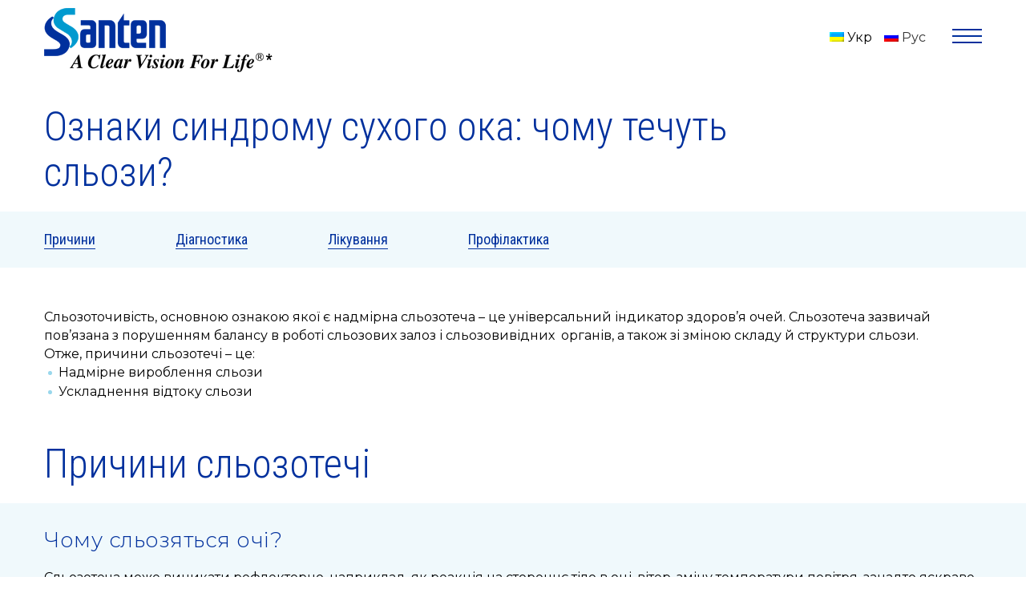

--- FILE ---
content_type: text/html; charset=UTF-8
request_url: https://okzrenie.com.ua/priznaki-sindroma-suhogo-glaza-pochemu-tekut-slezyi/
body_size: 12587
content:
<!DOCTYPE html>
<html lang="uk">
<head>
	<!-- Global site tag (gtag.js) - Google Ads: 644027344 -->
<script async src="https://www.googletagmanager.com/gtag/js?id=AW-644027344"></script>
<script>
  window.dataLayer = window.dataLayer || [];
  function gtag(){dataLayer.push(arguments);}
  gtag('js', new Date());

  gtag('config', 'AW-644027344');
</script>
<!-- Event snippet for Другое (1) conversion page -->
<script>
  gtag('event', 'conversion', {'send_to': 'AW-644027344/TzWeCP-O6I0DENCnjLMC'});
</script>

    <meta charset="UTF-8">
    <meta name="viewport" content="width=device-width, initial-scale=1.0">
    <!-- <title>Santen</title> -->
    <meta name='robots' content='index, follow, max-image-preview:large, max-snippet:-1, max-video-preview:-1' />

	
	<title>Синдром сухого глаза: симптомы и лечение, подобрать капли для глаз</title>
	<meta name="description" content="Синдром сухого глаза или сухость глаз, как выявить заболевание и устранить проблему. Какие глазные капли использовать при лечении этого недуга" />
	<link rel="canonical" href="https://okzrenie.com.ua/ru/priznaki-sindroma-suhogo-glaza-pochemu-tekut-slezyi/" />
	<meta property="og:locale" content="uk_UA" />
	<meta property="og:type" content="article" />
	<meta property="og:title" content="Синдром сухого глаза: симптомы и лечение, подобрать капли для глаз" />
	<meta property="og:description" content="Синдром сухого глаза или сухость глаз, как выявить заболевание и устранить проблему. Какие глазные капли использовать при лечении этого недуга" />
	<meta property="og:url" content="https://okzrenie.com.ua/ru/priznaki-sindroma-suhogo-glaza-pochemu-tekut-slezyi/" />
	<meta property="og:site_name" content="Santen" />
	<meta property="article:publisher" content="https://www.facebook.com/107383424294463" />
	<meta property="article:published_time" content="2020-04-24T16:14:34+00:00" />
	<meta property="article:modified_time" content="2021-10-15T12:00:29+00:00" />
	<meta property="og:image" content="https://okzrenie.com.ua/wp-content/uploads/2020/04/article5.jpg" />
	<meta property="og:image:width" content="370" />
	<meta property="og:image:height" content="325" />
	<meta property="og:image:type" content="image/jpeg" />
	<meta name="author" content="admin" />
	<meta name="twitter:card" content="summary_large_image" />
	<meta name="twitter:label1" content="Написано" />
	<meta name="twitter:data1" content="admin" />
	<script type="application/ld+json" class="yoast-schema-graph">{"@context":"https://schema.org","@graph":[{"@type":"Article","@id":"https://okzrenie.com.ua/ru/priznaki-sindroma-suhogo-glaza-pochemu-tekut-slezyi/#article","isPartOf":{"@id":"https://okzrenie.com.ua/ru/priznaki-sindroma-suhogo-glaza-pochemu-tekut-slezyi/"},"author":{"name":"admin","@id":"https://okzrenie.com.ua/#/schema/person/9f87989f743786962a50271a02023ca5"},"headline":"Ознаки синдрому сухого ока: чому течуть сльози?","datePublished":"2020-04-24T16:14:34+00:00","dateModified":"2021-10-15T12:00:29+00:00","mainEntityOfPage":{"@id":"https://okzrenie.com.ua/ru/priznaki-sindroma-suhogo-glaza-pochemu-tekut-slezyi/"},"wordCount":839,"commentCount":0,"publisher":{"@id":"https://okzrenie.com.ua/#organization"},"image":{"@id":"https://okzrenie.com.ua/ru/priznaki-sindroma-suhogo-glaza-pochemu-tekut-slezyi/#primaryimage"},"thumbnailUrl":"https://okzrenie.com.ua/wp-content/uploads/2020/04/article5.jpg","articleSection":["Статьи по теме"],"inLanguage":"uk","potentialAction":[{"@type":"CommentAction","name":"Comment","target":["https://okzrenie.com.ua/ru/priznaki-sindroma-suhogo-glaza-pochemu-tekut-slezyi/#respond"]}]},{"@type":"WebPage","@id":"https://okzrenie.com.ua/ru/priznaki-sindroma-suhogo-glaza-pochemu-tekut-slezyi/","url":"https://okzrenie.com.ua/ru/priznaki-sindroma-suhogo-glaza-pochemu-tekut-slezyi/","name":"Синдром сухого глаза: симптомы и лечение, подобрать капли для глаз","isPartOf":{"@id":"https://okzrenie.com.ua/#website"},"primaryImageOfPage":{"@id":"https://okzrenie.com.ua/ru/priznaki-sindroma-suhogo-glaza-pochemu-tekut-slezyi/#primaryimage"},"image":{"@id":"https://okzrenie.com.ua/ru/priznaki-sindroma-suhogo-glaza-pochemu-tekut-slezyi/#primaryimage"},"thumbnailUrl":"https://okzrenie.com.ua/wp-content/uploads/2020/04/article5.jpg","datePublished":"2020-04-24T16:14:34+00:00","dateModified":"2021-10-15T12:00:29+00:00","description":"Синдром сухого глаза или сухость глаз, как выявить заболевание и устранить проблему. Какие глазные капли использовать при лечении этого недуга","breadcrumb":{"@id":"https://okzrenie.com.ua/ru/priznaki-sindroma-suhogo-glaza-pochemu-tekut-slezyi/#breadcrumb"},"inLanguage":"uk","potentialAction":[{"@type":"ReadAction","target":["https://okzrenie.com.ua/ru/priznaki-sindroma-suhogo-glaza-pochemu-tekut-slezyi/"]}]},{"@type":"ImageObject","inLanguage":"uk","@id":"https://okzrenie.com.ua/ru/priznaki-sindroma-suhogo-glaza-pochemu-tekut-slezyi/#primaryimage","url":"https://okzrenie.com.ua/wp-content/uploads/2020/04/article5.jpg","contentUrl":"https://okzrenie.com.ua/wp-content/uploads/2020/04/article5.jpg","width":370,"height":325,"caption":"Признаки синдрома «сухого глаза»: почему текут слезы?"},{"@type":"BreadcrumbList","@id":"https://okzrenie.com.ua/ru/priznaki-sindroma-suhogo-glaza-pochemu-tekut-slezyi/#breadcrumb","itemListElement":[{"@type":"ListItem","position":1,"name":"Главная страница","item":"https://okzrenie.com.ua/"},{"@type":"ListItem","position":2,"name":"Признаки синдрома «сухого глаза»: почему текут слезы?"}]},{"@type":"WebSite","@id":"https://okzrenie.com.ua/#website","url":"https://okzrenie.com.ua/","name":"okzrenie.com.ua","description":"Santen","publisher":{"@id":"https://okzrenie.com.ua/#organization"},"potentialAction":[{"@type":"SearchAction","target":{"@type":"EntryPoint","urlTemplate":"https://okzrenie.com.ua/?s={search_term_string}"},"query-input":"required name=search_term_string"}],"inLanguage":"uk"},{"@type":"Organization","@id":"https://okzrenie.com.ua/#organization","name":"Santen","url":"https://okzrenie.com.ua/","logo":{"@type":"ImageObject","inLanguage":"uk","@id":"https://okzrenie.com.ua/#/schema/logo/image/","url":"https://okzrenie.com.ua/wp-content/uploads/2020/04/logo.png","contentUrl":"https://okzrenie.com.ua/wp-content/uploads/2020/04/logo.png","width":300,"height":81,"caption":"Santen"},"image":{"@id":"https://okzrenie.com.ua/#/schema/logo/image/"},"sameAs":["https://www.facebook.com/107383424294463","https://www.instagram.com/okzrenie.com.ua/","https://www.youtube.com/channel/UC4ZJfi4Gg-L9p8Pj3FuHmDQ"]},{"@type":"Person","@id":"https://okzrenie.com.ua/#/schema/person/9f87989f743786962a50271a02023ca5","name":"admin","image":{"@type":"ImageObject","inLanguage":"uk","@id":"https://okzrenie.com.ua/#/schema/person/image/","url":"https://secure.gravatar.com/avatar/92bd9ac0a8347cfb00a7af9a2f9e3779?s=96&d=mm&r=g","contentUrl":"https://secure.gravatar.com/avatar/92bd9ac0a8347cfb00a7af9a2f9e3779?s=96&d=mm&r=g","caption":"admin"},"sameAs":["http://santen2.danilmpj.beget.tech/"],"url":"https://okzrenie.com.ua/author/admin/"}]}</script>
	


<link rel='stylesheet' id='wp-block-library-css' href='https://okzrenie.com.ua/wp-includes/css/dist/block-library/style.min.css'  media='all' />
<style id='safe-svg-svg-icon-style-inline-css' >
.safe-svg-cover{text-align:center}.safe-svg-cover .safe-svg-inside{display:inline-block;max-width:100%}.safe-svg-cover svg{height:100%;max-height:100%;max-width:100%;width:100%}

</style>
<style id='classic-theme-styles-inline-css' >
/*! This file is auto-generated */
.wp-block-button__link{color:#fff;background-color:#32373c;border-radius:9999px;box-shadow:none;text-decoration:none;padding:calc(.667em + 2px) calc(1.333em + 2px);font-size:1.125em}.wp-block-file__button{background:#32373c;color:#fff;text-decoration:none}
</style>
<style id='global-styles-inline-css' >
body{--wp--preset--color--black: #000000;--wp--preset--color--cyan-bluish-gray: #abb8c3;--wp--preset--color--white: #ffffff;--wp--preset--color--pale-pink: #f78da7;--wp--preset--color--vivid-red: #cf2e2e;--wp--preset--color--luminous-vivid-orange: #ff6900;--wp--preset--color--luminous-vivid-amber: #fcb900;--wp--preset--color--light-green-cyan: #7bdcb5;--wp--preset--color--vivid-green-cyan: #00d084;--wp--preset--color--pale-cyan-blue: #8ed1fc;--wp--preset--color--vivid-cyan-blue: #0693e3;--wp--preset--color--vivid-purple: #9b51e0;--wp--preset--gradient--vivid-cyan-blue-to-vivid-purple: linear-gradient(135deg,rgba(6,147,227,1) 0%,rgb(155,81,224) 100%);--wp--preset--gradient--light-green-cyan-to-vivid-green-cyan: linear-gradient(135deg,rgb(122,220,180) 0%,rgb(0,208,130) 100%);--wp--preset--gradient--luminous-vivid-amber-to-luminous-vivid-orange: linear-gradient(135deg,rgba(252,185,0,1) 0%,rgba(255,105,0,1) 100%);--wp--preset--gradient--luminous-vivid-orange-to-vivid-red: linear-gradient(135deg,rgba(255,105,0,1) 0%,rgb(207,46,46) 100%);--wp--preset--gradient--very-light-gray-to-cyan-bluish-gray: linear-gradient(135deg,rgb(238,238,238) 0%,rgb(169,184,195) 100%);--wp--preset--gradient--cool-to-warm-spectrum: linear-gradient(135deg,rgb(74,234,220) 0%,rgb(151,120,209) 20%,rgb(207,42,186) 40%,rgb(238,44,130) 60%,rgb(251,105,98) 80%,rgb(254,248,76) 100%);--wp--preset--gradient--blush-light-purple: linear-gradient(135deg,rgb(255,206,236) 0%,rgb(152,150,240) 100%);--wp--preset--gradient--blush-bordeaux: linear-gradient(135deg,rgb(254,205,165) 0%,rgb(254,45,45) 50%,rgb(107,0,62) 100%);--wp--preset--gradient--luminous-dusk: linear-gradient(135deg,rgb(255,203,112) 0%,rgb(199,81,192) 50%,rgb(65,88,208) 100%);--wp--preset--gradient--pale-ocean: linear-gradient(135deg,rgb(255,245,203) 0%,rgb(182,227,212) 50%,rgb(51,167,181) 100%);--wp--preset--gradient--electric-grass: linear-gradient(135deg,rgb(202,248,128) 0%,rgb(113,206,126) 100%);--wp--preset--gradient--midnight: linear-gradient(135deg,rgb(2,3,129) 0%,rgb(40,116,252) 100%);--wp--preset--font-size--small: 13px;--wp--preset--font-size--medium: 20px;--wp--preset--font-size--large: 36px;--wp--preset--font-size--x-large: 42px;--wp--preset--spacing--20: 0.44rem;--wp--preset--spacing--30: 0.67rem;--wp--preset--spacing--40: 1rem;--wp--preset--spacing--50: 1.5rem;--wp--preset--spacing--60: 2.25rem;--wp--preset--spacing--70: 3.38rem;--wp--preset--spacing--80: 5.06rem;--wp--preset--shadow--natural: 6px 6px 9px rgba(0, 0, 0, 0.2);--wp--preset--shadow--deep: 12px 12px 50px rgba(0, 0, 0, 0.4);--wp--preset--shadow--sharp: 6px 6px 0px rgba(0, 0, 0, 0.2);--wp--preset--shadow--outlined: 6px 6px 0px -3px rgba(255, 255, 255, 1), 6px 6px rgba(0, 0, 0, 1);--wp--preset--shadow--crisp: 6px 6px 0px rgba(0, 0, 0, 1);}:where(.is-layout-flex){gap: 0.5em;}:where(.is-layout-grid){gap: 0.5em;}body .is-layout-flow > .alignleft{float: left;margin-inline-start: 0;margin-inline-end: 2em;}body .is-layout-flow > .alignright{float: right;margin-inline-start: 2em;margin-inline-end: 0;}body .is-layout-flow > .aligncenter{margin-left: auto !important;margin-right: auto !important;}body .is-layout-constrained > .alignleft{float: left;margin-inline-start: 0;margin-inline-end: 2em;}body .is-layout-constrained > .alignright{float: right;margin-inline-start: 2em;margin-inline-end: 0;}body .is-layout-constrained > .aligncenter{margin-left: auto !important;margin-right: auto !important;}body .is-layout-constrained > :where(:not(.alignleft):not(.alignright):not(.alignfull)){max-width: var(--wp--style--global--content-size);margin-left: auto !important;margin-right: auto !important;}body .is-layout-constrained > .alignwide{max-width: var(--wp--style--global--wide-size);}body .is-layout-flex{display: flex;}body .is-layout-flex{flex-wrap: wrap;align-items: center;}body .is-layout-flex > *{margin: 0;}body .is-layout-grid{display: grid;}body .is-layout-grid > *{margin: 0;}:where(.wp-block-columns.is-layout-flex){gap: 2em;}:where(.wp-block-columns.is-layout-grid){gap: 2em;}:where(.wp-block-post-template.is-layout-flex){gap: 1.25em;}:where(.wp-block-post-template.is-layout-grid){gap: 1.25em;}.has-black-color{color: var(--wp--preset--color--black) !important;}.has-cyan-bluish-gray-color{color: var(--wp--preset--color--cyan-bluish-gray) !important;}.has-white-color{color: var(--wp--preset--color--white) !important;}.has-pale-pink-color{color: var(--wp--preset--color--pale-pink) !important;}.has-vivid-red-color{color: var(--wp--preset--color--vivid-red) !important;}.has-luminous-vivid-orange-color{color: var(--wp--preset--color--luminous-vivid-orange) !important;}.has-luminous-vivid-amber-color{color: var(--wp--preset--color--luminous-vivid-amber) !important;}.has-light-green-cyan-color{color: var(--wp--preset--color--light-green-cyan) !important;}.has-vivid-green-cyan-color{color: var(--wp--preset--color--vivid-green-cyan) !important;}.has-pale-cyan-blue-color{color: var(--wp--preset--color--pale-cyan-blue) !important;}.has-vivid-cyan-blue-color{color: var(--wp--preset--color--vivid-cyan-blue) !important;}.has-vivid-purple-color{color: var(--wp--preset--color--vivid-purple) !important;}.has-black-background-color{background-color: var(--wp--preset--color--black) !important;}.has-cyan-bluish-gray-background-color{background-color: var(--wp--preset--color--cyan-bluish-gray) !important;}.has-white-background-color{background-color: var(--wp--preset--color--white) !important;}.has-pale-pink-background-color{background-color: var(--wp--preset--color--pale-pink) !important;}.has-vivid-red-background-color{background-color: var(--wp--preset--color--vivid-red) !important;}.has-luminous-vivid-orange-background-color{background-color: var(--wp--preset--color--luminous-vivid-orange) !important;}.has-luminous-vivid-amber-background-color{background-color: var(--wp--preset--color--luminous-vivid-amber) !important;}.has-light-green-cyan-background-color{background-color: var(--wp--preset--color--light-green-cyan) !important;}.has-vivid-green-cyan-background-color{background-color: var(--wp--preset--color--vivid-green-cyan) !important;}.has-pale-cyan-blue-background-color{background-color: var(--wp--preset--color--pale-cyan-blue) !important;}.has-vivid-cyan-blue-background-color{background-color: var(--wp--preset--color--vivid-cyan-blue) !important;}.has-vivid-purple-background-color{background-color: var(--wp--preset--color--vivid-purple) !important;}.has-black-border-color{border-color: var(--wp--preset--color--black) !important;}.has-cyan-bluish-gray-border-color{border-color: var(--wp--preset--color--cyan-bluish-gray) !important;}.has-white-border-color{border-color: var(--wp--preset--color--white) !important;}.has-pale-pink-border-color{border-color: var(--wp--preset--color--pale-pink) !important;}.has-vivid-red-border-color{border-color: var(--wp--preset--color--vivid-red) !important;}.has-luminous-vivid-orange-border-color{border-color: var(--wp--preset--color--luminous-vivid-orange) !important;}.has-luminous-vivid-amber-border-color{border-color: var(--wp--preset--color--luminous-vivid-amber) !important;}.has-light-green-cyan-border-color{border-color: var(--wp--preset--color--light-green-cyan) !important;}.has-vivid-green-cyan-border-color{border-color: var(--wp--preset--color--vivid-green-cyan) !important;}.has-pale-cyan-blue-border-color{border-color: var(--wp--preset--color--pale-cyan-blue) !important;}.has-vivid-cyan-blue-border-color{border-color: var(--wp--preset--color--vivid-cyan-blue) !important;}.has-vivid-purple-border-color{border-color: var(--wp--preset--color--vivid-purple) !important;}.has-vivid-cyan-blue-to-vivid-purple-gradient-background{background: var(--wp--preset--gradient--vivid-cyan-blue-to-vivid-purple) !important;}.has-light-green-cyan-to-vivid-green-cyan-gradient-background{background: var(--wp--preset--gradient--light-green-cyan-to-vivid-green-cyan) !important;}.has-luminous-vivid-amber-to-luminous-vivid-orange-gradient-background{background: var(--wp--preset--gradient--luminous-vivid-amber-to-luminous-vivid-orange) !important;}.has-luminous-vivid-orange-to-vivid-red-gradient-background{background: var(--wp--preset--gradient--luminous-vivid-orange-to-vivid-red) !important;}.has-very-light-gray-to-cyan-bluish-gray-gradient-background{background: var(--wp--preset--gradient--very-light-gray-to-cyan-bluish-gray) !important;}.has-cool-to-warm-spectrum-gradient-background{background: var(--wp--preset--gradient--cool-to-warm-spectrum) !important;}.has-blush-light-purple-gradient-background{background: var(--wp--preset--gradient--blush-light-purple) !important;}.has-blush-bordeaux-gradient-background{background: var(--wp--preset--gradient--blush-bordeaux) !important;}.has-luminous-dusk-gradient-background{background: var(--wp--preset--gradient--luminous-dusk) !important;}.has-pale-ocean-gradient-background{background: var(--wp--preset--gradient--pale-ocean) !important;}.has-electric-grass-gradient-background{background: var(--wp--preset--gradient--electric-grass) !important;}.has-midnight-gradient-background{background: var(--wp--preset--gradient--midnight) !important;}.has-small-font-size{font-size: var(--wp--preset--font-size--small) !important;}.has-medium-font-size{font-size: var(--wp--preset--font-size--medium) !important;}.has-large-font-size{font-size: var(--wp--preset--font-size--large) !important;}.has-x-large-font-size{font-size: var(--wp--preset--font-size--x-large) !important;}
.wp-block-navigation a:where(:not(.wp-element-button)){color: inherit;}
:where(.wp-block-post-template.is-layout-flex){gap: 1.25em;}:where(.wp-block-post-template.is-layout-grid){gap: 1.25em;}
:where(.wp-block-columns.is-layout-flex){gap: 2em;}:where(.wp-block-columns.is-layout-grid){gap: 2em;}
.wp-block-pullquote{font-size: 1.5em;line-height: 1.6;}
</style>
<link rel='stylesheet' id='redux-extendify-styles-css' href='https://okzrenie.com.ua/wp-content/plugins/redux-framework/redux-core/assets/css/extendify-utilities.css'  media='all' />
<link rel='stylesheet' id='contact-form-7-css' href='https://okzrenie.com.ua/wp-content/plugins/contact-form-7/includes/css/styles.css'  media='all' />
<link rel='stylesheet' id='wpm-main-css' href='//okzrenie.com.ua/wp-content/plugins/wp-multilang/assets/styles/main.min.css'  media='all' />
<link rel='stylesheet' id='style-css' href='https://okzrenie.com.ua/wp-content/themes/santen/style.css'  media='all' />
<link rel='stylesheet' id='normilize-css' href='https://okzrenie.com.ua/wp-content/themes/santen/assets/css/normalize.css'  media='all' />
<link rel='stylesheet' id='slick-css' href='https://okzrenie.com.ua/wp-content/themes/santen/assets/css/slick.css'  media='all' />
<link rel='stylesheet' id='santen-style-css' href='https://okzrenie.com.ua/wp-content/themes/santen/assets/css/style.min.css'  media='all' />
<link rel='stylesheet' id='santen-responsive-css' href='https://okzrenie.com.ua/wp-content/themes/santen/assets/css/responsive.min.css'  media='all' />
<link rel='stylesheet' id='fancybox-css' href='https://okzrenie.com.ua/wp-content/themes/santen/new/jquery.fancybox.min.css'  media='all' />
<link rel='stylesheet' id='leaveNotice-css' href='https://okzrenie.com.ua/wp-content/themes/santen/new/jquery.leaveNotice.css'  media='all' />

<!-- Фрагмент Google Analytics, доданий Site Kit -->
<script  src="https://www.googletagmanager.com/gtag/js?id=GT-KT4ZV8R" id="google_gtagjs-js" async></script>
<script  id="google_gtagjs-js-after">
/* <![CDATA[ */
window.dataLayer = window.dataLayer || [];function gtag(){dataLayer.push(arguments);}
gtag('set', 'linker', {"domains":["okzrenie.com.ua"]} );
gtag("js", new Date());
gtag("set", "developer_id.dZTNiMT", true);
gtag("config", "GT-KT4ZV8R");
/* ]]> */
</script>

<!-- Кінець фрагменту Google Analytics, доданого Site Kit -->
<meta name="generator" content="Redux 4.4.11" /><style>.pseudo-clearfy-link { color: #008acf; cursor: pointer;}.pseudo-clearfy-link:hover { text-decoration: none;}</style><meta name="generator" content="Site Kit by Google 1.116.0" /><link rel="alternate" hreflang="x-default" href="https://okzrenie.com.ua/priznaki-sindroma-suhogo-glaza-pochemu-tekut-slezyi/"/>
<link rel="alternate" hreflang="uk-ua" href="https://okzrenie.com.ua/priznaki-sindroma-suhogo-glaza-pochemu-tekut-slezyi/"/>
<link rel="alternate" hreflang="ru-ru" href="https://okzrenie.com.ua/ru/priznaki-sindroma-suhogo-glaza-pochemu-tekut-slezyi/"/>
<meta name="google-site-verification" content="qPHANRB0SdD4p52tfseloO03p-xRgm_DpV4ieBERoJQ"><link rel="icon" href="https://okzrenie.com.ua/wp-content/uploads/2020/04/favicon.png" sizes="32x32" />
<link rel="icon" href="https://okzrenie.com.ua/wp-content/uploads/2020/04/favicon.png" sizes="192x192" />
<link rel="apple-touch-icon" href="https://okzrenie.com.ua/wp-content/uploads/2020/04/favicon.png" />
<meta name="msapplication-TileImage" content="https://okzrenie.com.ua/wp-content/uploads/2020/04/favicon.png" />
    <link href="https://fonts.googleapis.com/css2?family=Montserrat:wght@300;400;500;700&family=Roboto+Condensed:wght@300;400;700&display=swap" rel="stylesheet">
	<!-- Global site tag (gtag.js) - Google Analytics -->
<script async src="https://www.googletagmanager.com/gtag/js?id=UA-169198501-1"></script>
<script>
  window.dataLayer = window.dataLayer || [];
  function gtag(){dataLayer.push(arguments);}
  gtag('js', new Date());

  gtag('config', 'UA-169198501-1');
</script>
<meta name="yandex-verification" content="ae3c31064e44e814" />
<meta name="google-site-verification" content="wPOQqXuvQb3kZhAtsAC_AlAq2sLPOPEy6O3jMi3p6Z8" />
</head>

<body class="post-template post-template-post-templates post-template-template-signs post-template-post-templatestemplate-signs-php single single-post postid-540 single-format-standard wp-custom-logo language-uk">
    <!-- header-START -->
    <header class="header" id="header">
        <div class="container">
            <div class="header-navigation">
                <div class="logo">
                    <a href="https://okzrenie.com.ua/" class="custom-logo-link" rel="home"><img width="300" height="81" src="https://okzrenie.com.ua/wp-content/uploads/2020/04/logo.png" class="custom-logo" alt="Logo" decoding="async" /></a>                </div>
				<div class="lang-page">
                    <ul class="wpm-language-switcher switcher-list">
			<li class="item-language-uk active">
							<span data-lang="uk">
												<img src="https://okzrenie.com.ua/wp-content/plugins/wp-multilang/flags/ua.png" alt="Укр">
													<span>Укр</span>
											</span>
					</li>
			<li class="item-language-ru">
							<a href="https://okzrenie.com.ua/ru/priznaki-sindroma-suhogo-glaza-pochemu-tekut-slezyi/" data-lang="ru">
												<img src="https://okzrenie.com.ua/wp-content/plugins/wp-multilang/flags/ru.png" alt="Рус">
													<span>Рус</span>
											</a>
					</li>
	</ul>
               </div>
                <div class="menu-wrapper">
                    <div class="burger-menu">
                        <span></span>
                        <span></span>
                        <span></span>
                        <span></span>
                    </div>
                    <div class="menu-navigation" style="opacity: 0;">
                        <ul id="menu-%d0%bf%d0%b5%d1%80%d0%b2%d0%be%d0%b5-%d0%bc%d0%b5%d0%bd%d1%8e-%d0%b2-%d1%88%d0%b0%d0%bf%d0%ba%d0%b5" class="menu-top"><li id="menu-item-205" class="menu-item menu-item-type-post_type menu-item-object-page menu-item-205"><a href="https://okzrenie.com.ua/kationorm/">Катіонорм</a></li>
<li id="menu-item-2532" class="menu-item menu-item-type-post_type menu-item-object-page menu-item-2532"><a href="https://okzrenie.com.ua/okutiarz_hydro/">Окутиарз® Гідро+</a></li>
<li id="menu-item-2717" class="menu-item menu-item-type-post_type menu-item-object-page menu-item-2717"><a href="https://okzrenie.com.ua/okutiarz_alo/">Окутиарз® АЛО+</a></li>
<li id="menu-item-726" class="menu-item menu-item-type-post_type menu-item-object-page menu-item-726"><a href="https://okzrenie.com.ua/oftagel/">Офтагель®</a></li>
</ul>                        <hr class="menu-hr">
                        <ul id="menu-%d0%b2%d1%82%d0%be%d1%80%d0%be%d0%b5-%d0%bc%d0%b5%d0%bd%d1%8e-%d0%b2-%d1%88%d0%b0%d0%bf%d0%ba%d0%b5" class="menu-bottom"><li id="menu-item-1018" class="menu-item menu-item-type-post_type menu-item-object-page menu-item-1018"><a href="https://okzrenie.com.ua/test-uznayte-chto-moglo-byi-podoyti-imenno-vam/">Тест «Індивідуальний підбір препарату для захисту очей»</a></li>
<li id="menu-item-1019" class="menu-item menu-item-type-post_type menu-item-object-page menu-item-1019"><a href="https://okzrenie.com.ua/sindrome-suhogo-glaza/">Про синдром сухого ока</a></li>
<li id="menu-item-1020" class="menu-item menu-item-type-post_type menu-item-object-page menu-item-1020"><a href="https://okzrenie.com.ua/uprazhneniya-dlya-glaz/">Гімнастика для очей</a></li>
<li id="menu-item-1021" class="menu-item menu-item-type-post_type menu-item-object-page menu-item-1021"><a href="https://okzrenie.com.ua/testyi-na-proverku-zreniya/">Тести на перевірку зору</a></li>
<li id="menu-item-1054" class="menu-item menu-item-type-post_type menu-item-object-page menu-item-1054"><a href="https://okzrenie.com.ua/profilaktika-uhudsheniya-zreniya/">Профілактика погіршення зору</a></li>
<li id="menu-item-218" class="menu-item menu-item-type-post_type menu-item-object-page menu-item-218"><a href="https://okzrenie.com.ua/stati-po-teme/">Статті по темі</a></li>
</ul>                    </div>
                </div>
            </div>
        </div>
    </header>
    <!-- header-END --><section class="signs-page">
<div class="container">
<h2 class="title">Ознаки синдрому сухого ока: чому течуть сльози?</h2>
</div>
<div class="syndrome-menu">
<div class="blue-block">
<div class="container">
<div class="syndrome-menu-wrapper"><a class="syndrome-menu-item" href="#ch1"> Причини </a> <a class="syndrome-menu-item" href="#ch2"> Діагностика </a> <a class="syndrome-menu-item" href="#ch3"> Лікування </a> <a class="syndrome-menu-item" href="#ch4"> Профілактика </a></div>
</div>
</div>
</div>
<div class="container">
<p>Сльозоточивість, основною ознакою якої є надмірна сльозотеча – це універсальний індикатор здоров’я очей. Сльозотеча зазвичай пов’язана з порушенням балансу в роботі сльозових залоз і сльозовивідних  органів, а також зі зміною складу й структури сльози.</p>
<p>Отже, причини сльозотечі &#8211; це:</p>
<ul class="list">
<li>Надмірне вироблення сльози</li>
<li>Ускладнення відтоку сльози</li>
</ul>
</div>
</section>
<section id="ch1" class="causes">
<div class="container">
<h2 class="title">Причини сльозотечі</h2>
</div>
<div class="blue-block">
<div class="container">
<p class="blue">Чому сльозяться очі?</p>
<p>Сльозотеча може виникати рефлекторно, наприклад, як реакція на стороннє тіло в оці, вітер, зміну температури повітря, занадто яскраве світло, спрямоване безпосередньо в очі. Будь-яке подразнення очної поверхні (рогівки та кон’юнктиви)  спричиняє сльозотечу. Сльози також з’являються під час плачу, якщо людина перебуває в певному психоемоційному стані.</p>
</div>
</div>
<div class="container">
<p>За вироблення сліз відповідають:</p>
<div class="box1">
<div class="item">
<p><strong>1) Основні сльозові залози</strong></p>
<ul>
<li>Це парні органи, розташовані під верхнім зовнішнім краєм орбіти</li>
<li>Виділяють залозу під час плачу</li>
</ul>
</div>
<div class="item">
<p><strong>2) Додаткові сльозові залози </strong></p>
<ul class="list">
<li>Розташовані  по краю хрящової пластини, разом із потовими та сальними залозами повік беруть участь в утворенні сльозової  плівки (сльози) без плачу</li>
</ul>
</div>
</div>
<div class="page-img-center"><img fetchpriority="high" decoding="async" class="alignnone size-full wp-image-1974" src="https://okzrenie.com.ua/wp-content/uploads/2020/04/tear-production-2-2.png" alt="Ознаки синдрому сухого ока: чому течуть сльози?" width="685" height="515" srcset="https://okzrenie.com.ua/wp-content/uploads/2020/04/tear-production-2-2.png 685w, https://okzrenie.com.ua/wp-content/uploads/2020/04/tear-production-2-2-300x226.png 300w" sizes="(max-width: 685px) 100vw, 685px" /></div>
<p>В.В. Бржеський, Г.Б., Єгорова, Е.А. Єгоров «Синдром« Сухого ока »і захворювання очної поверхні,« Гоетар-медіа», 2016 год, стр. 34-42 Сльозосекреторні органи 1)</p>
<div class="box2">
<div class="item">
<p>Сльозовивідні органи</p>
<p>1) верхні й нижні сльозові точки  (внутрішній кут ока), в які впадає сльозове  озерце</p>
<p>2) верхні й нижні сльозові канальці</p>
<p>3) сльозовий мішок</p>
<p>4) нососльозовий канал, який відкривається  отвором у пазухах носа</p>
</div>
</div>
</div>
</section>
<section class="maybe-causes">
<div class="container">
<h2 class="title">Можливі причини сльозотечі</h2>
<p>Серед станів, які спричиняють підвищене вироблення сльози, найчастіше зустрічаються такі:</p>
<p>Запальні захворювання очей (кератит, кон’юнктивіт, іридоцикліт та багато інших)</p>
<p>Травми очей (наприклад, стороннє тіло в оці, травми рогівки, спричинені носінням контактних лінз,  опіки очної поверхні тощо)</p>
<p>Загальні запальні захворювання (наприклад, ГРЗ, ГРВІ)</p>
<p>Захворювання, пов’язані з недостатнім змиканням очної щілини (екзофтальм при захворюваннях щитовидної залози, лагофтальм)</p>
<p>Алергічні реакції (на пилок, продукти харчування, шерсть, косметику тощо)</p>
</div>
<div class="blue-block">
<div class="container">
<p>Синдром сухого ока</p>
<p>Синдром сухого ока (ССО) – досить поширена причина сльозотечі на ранніх стадіях захворювання. Цікаво, що сльозотеча в такому випадку виникає компенсаторно. За синдрому сухого ока сльоза змінює свій склад, структуру і вже не може зволожувати очну поверхню якісно. Компенсаторно органи сльозопродукції виділяють більше сльози, але й це не дає  результату, оскільки сльоза  має незбалансований склад. На наступних стадіях синдрому сухого ока сльозотеча зникає, формуються інші ознаки захворювання, про які можна прочитати <ahref="/uk/profilaktika-uhudsheniya-zreniya">тут</p>
</div>
</div>
</section>
<section class="signs-information">
<div class="container">
<h2 class="title">Сльозоточивість очей може бути спричинена також анатомічними патологіями й зміною структури та функцій сльозових органів.</h2>
<h5 class="title">До причин, які ускладнюють відтік сльози, і як наслідок, сльозотечу, можна віднести:</h5>
<div class="advantages-page causes-advantages-page">
<div class="advantages-page-item">
<div class="advantages-num">1/</div>
<p class="text">Дакріоцистит (запалення сльозового мішка)</p>
</div>
<div class="advantages-page-item">
<div class="advantages-num">2/</div>
<p class="text">Звуження або зрощення сльозового каналу</p>
</div>
<div class="advantages-page-item">
<div class="advantages-num">3/</div>
<p class="text">Захворювання, в тому числі, хронічні, які супроводжуються набряком слизової оболонки носоглотки: риніт, синусит, поліпи, гайморит</p>
</div>
<div class="advantages-page-item">
<div class="advantages-num">4/</div>
<p class="text">Анатомічні порушення повік: ектропіон (виворіт повіки), дистіхіаз, трихіаз (патології росту вій), новоутворення, кісти різного походження, які призводять до деформації очної щілини</p>
</div>
</div>
<div id="ch2" class="blue-block">
<p class="blue">Діагностика</p>
<p>Для діагностики захворювань, які спричиняють сльозотечу, в медичній практиці традиційно застосовують:</p>
<p class="text">1) опитування пацієнта на предмет скарг (враховується, наскільки виражені симптоми, коли вони проявляються, яка їхня тяжкість),</p>
<p> &#8211; супутніх захворювань (загальних і офтальмологічних),</p>
<p>&#8211; збір  анамнезу життя, включаючи наявність факторів ризику, і анамнезу захворювання (особливості перебігу захворювання в динаміці).</p>
<p class="text">2) огляд пацієнта, зокрема, із застосуванням різних інструментальних методик</p>
<p class="text">3) за необхідності можуть бути призначені лабораторні дослідження для уточнення причин захворювання і встановлення діагнозу</p>
<p>Важливо пам’ятати, що без допомоги лікаря самостійно поставити собі правильний діагноз і призначити ефективне лікування неможливо, а зволікання зі зверненням за медичною допомогою загрожує серйозними ускладненнями.</p>
</div>
<div id="ch3" class="blue-block">
<p class="blue"><strong>Лікування</strong></p>
<p>Якщо постійно сльозяться очі, лікування може бути симптоматичним (спрямованим на усунення або полегшення симптомів захворювання) чи патогенетичним (спрямованим на блокування механізмів розвитку захворювання). Ізольовано симптоматичне лікування можуть призначати до виявлення причини захворювання для полегшення симптоматики, однак більш виправданим є призначення препаратів, які впливають на причину захворювання при підвищеній сльозоточивості очей. Патогенетичне і симптоматичне лікування часто  призначають спільно. За наявності у людини травм, аномалій розвитку повік, новоутворень може бути також рекомендовано хірургічне лікування. Якщо причиною сльозотечі є синдром сухого ока (порушений склад сльози недостатньо зволожує очі й виникає компенсаторна сльозотеча), виправданим є застосування препаратів штучної сльози, які допомагають відновити склад і структуру сльози та забезпечити належне зволоження очей. Якщо очі сльозяться, і сльози з’являються на вулиці (за вітряної погоди, спеки чи на морозі), в офісі, за умови підвищеного зорового навантаження, (робота за комп’ютером, читання, комп’ютерні ігри), під час  носіння контактних лінз або в будь-яких інших випадках – усе це є приводом для звернення до офтальмолога. Щоб дізнатися, які очні краплі можуть допомогти при синдромі сухого ока і сприятимуть усуненню неприємних симптомів, <a href="/uk/test-uznayte-chto-moglo-byi-podoyti-imenno-vam"><strong>пройдіть тест «Що могло б підійти саме Вам»</strong></a></p>
</div>
<div id="ch4" class="blue-block">
<p class="blue"><strong>Профілактика</strong></p>
<p>Важливо пам’ятати, що сльозотеча – це симптом одного з перелічених захворювань, тому профілактика сльозотечі зводиться до запобігання розвитку захворювання, яке спричиняє сльозотечу. Зокрема, про профілактику синдрому сухого ока – однієї з поширених причин сльозотечі &#8211;  можна прочитати тут.</p>
<p>Загальними рекомендаціями профілактики сльозотечі є здоровий спосіб життя та підтримання загального стану здоров’я в нормі. Куріння, дефіцит сну і перебування на свіжому повітрі, надмірна тривалість часу, проведеного перед екраном гаджета або комп’ютера, неправильне харчування та інші чинники, які впливають на загальний стан здоров’я – усе це підвищує ризик виникнення й розвитку очних захворювань, зокрема, сльозотечі. Слід приділяти достатньо уваги побутовій  гігієни очей, дотриманню правил носіння контактних лінз і термінів придатності косметичних засобів.</p>
<p>Стаття має винятково інформаційний характер. Необхідно отримати консультацію фахівця.</p>
</div>
<p><a class="blue blue-small fw-700" href="/uk/test-uznayte-chto-moglo-byi-podoyti-imenno-vam/"> <strong>Пройдіть тест і дізнайтеся, які краплі могли б підійти саме Вам».</strong> </a></p>
</div>
</section>
<!-- related-articles-START -->
<section class="related-articles">
	<div class="blue-block">
		<div class="container">
			<h2 class="title">
				Статті по темі			</h2>
			<div class="slider">
										<div class="slider__item">
							<a href="https://okzrenie.com.ua/sea_of_moisture/">
								<img width="370" height="325" src="https://okzrenie.com.ua/wp-content/uploads/2023/11/art13-im1.jpg" class="attachment-post-thumbnail size-post-thumbnail wp-post-image" alt="" decoding="async" srcset="https://okzrenie.com.ua/wp-content/uploads/2023/11/art13-im1.jpg 370w, https://okzrenie.com.ua/wp-content/uploads/2023/11/art13-im1-300x264.jpg 300w" sizes="(max-width: 370px) 100vw, 370px" />							</a>
							<p class="text">
								ОКУТИАРЗ® ГІДРО+ 0,2% море вологи з першої краплі!							</p>
							<a href="https://okzrenie.com.ua/sea_of_moisture/" class="more">
																	Дізнатись детальніше															</a>
						</div>
											<div class="slider__item">
							<a href="https://okzrenie.com.ua/sindrom-suhogo-glaza-u-polzovateley-kontaktnyih-linz/">
								<img width="370" height="325" src="https://okzrenie.com.ua/wp-content/uploads/2020/04/article1.jpg" class="attachment-post-thumbnail size-post-thumbnail wp-post-image" alt="Синдром «сухого глаза» у пользователей контактных линз" decoding="async" srcset="https://okzrenie.com.ua/wp-content/uploads/2020/04/article1.jpg 370w, https://okzrenie.com.ua/wp-content/uploads/2020/04/article1-300x264.jpg 300w" sizes="(max-width: 370px) 100vw, 370px" />							</a>
							<p class="text">
								Контактні лінзи: шлях до гарного зору та&#8230; синдрому сухого ока							</p>
							<a href="https://okzrenie.com.ua/sindrom-suhogo-glaza-u-polzovateley-kontaktnyih-linz/" class="more">
																	Дізнатись детальніше															</a>
						</div>
											<div class="slider__item">
							<a href="https://okzrenie.com.ua/kak-zakapyivat-kapli-v-glaza/">
								<img width="370" height="325" src="https://okzrenie.com.ua/wp-content/uploads/2020/04/article2.jpg" class="attachment-post-thumbnail size-post-thumbnail wp-post-image" alt="Как закапывать капли в глаза?" decoding="async" loading="lazy" srcset="https://okzrenie.com.ua/wp-content/uploads/2020/04/article2.jpg 370w, https://okzrenie.com.ua/wp-content/uploads/2020/04/article2-300x264.jpg 300w" sizes="(max-width: 370px) 100vw, 370px" />							</a>
							<p class="text">
								Очні краплі: як правильно застосовувати							</p>
							<a href="https://okzrenie.com.ua/kak-zakapyivat-kapli-v-glaza/" class="more">
																	Дізнатись детальніше															</a>
						</div>
											<div class="slider__item">
							<a href="https://okzrenie.com.ua/gigiena-glaz/">
								<img width="370" height="325" src="https://okzrenie.com.ua/wp-content/uploads/2020/04/article3.jpg" class="attachment-post-thumbnail size-post-thumbnail wp-post-image" alt="Гигиена глаз" decoding="async" loading="lazy" srcset="https://okzrenie.com.ua/wp-content/uploads/2020/04/article3.jpg 370w, https://okzrenie.com.ua/wp-content/uploads/2020/04/article3-300x264.jpg 300w" sizes="(max-width: 370px) 100vw, 370px" />							</a>
							<p class="text">
								Гігієна зору: найкращий спосіб зберегти здоров’я очей							</p>
							<a href="https://okzrenie.com.ua/gigiena-glaz/" class="more">
																	Дізнатись детальніше															</a>
						</div>
											<div class="slider__item">
							<a href="https://okzrenie.com.ua/profilaktika-snizheniya-ostrotyi-zreniya/">
								<img width="370" height="325" src="https://okzrenie.com.ua/wp-content/uploads/2020/04/article4.jpg" class="attachment-post-thumbnail size-post-thumbnail wp-post-image" alt="Профилактика снижения остроты зрения" decoding="async" loading="lazy" srcset="https://okzrenie.com.ua/wp-content/uploads/2020/04/article4.jpg 370w, https://okzrenie.com.ua/wp-content/uploads/2020/04/article4-300x264.jpg 300w" sizes="(max-width: 370px) 100vw, 370px" />							</a>
							<p class="text">
								Як зберегти зір: 6 порад від офтальмологів							</p>
							<a href="https://okzrenie.com.ua/profilaktika-snizheniya-ostrotyi-zreniya/" class="more">
																	Дізнатись детальніше															</a>
						</div>
											<div class="slider__item">
							<a href="https://okzrenie.com.ua/priznaki-sindroma-suhogo-glaza-pochemu-tekut-slezyi/">
								<img width="370" height="325" src="https://okzrenie.com.ua/wp-content/uploads/2020/04/article5.jpg" class="attachment-post-thumbnail size-post-thumbnail wp-post-image" alt="Признаки синдрома «сухого глаза»: почему текут слезы?" decoding="async" loading="lazy" srcset="https://okzrenie.com.ua/wp-content/uploads/2020/04/article5.jpg 370w, https://okzrenie.com.ua/wp-content/uploads/2020/04/article5-300x264.jpg 300w" sizes="(max-width: 370px) 100vw, 370px" />							</a>
							<p class="text">
								Ознаки синдрому сухого ока: чому течуть сльози?							</p>
							<a href="https://okzrenie.com.ua/priznaki-sindroma-suhogo-glaza-pochemu-tekut-slezyi/" class="more">
																	Дізнатись детальніше															</a>
						</div>
											<div class="slider__item">
							<a href="https://okzrenie.com.ua/kak-ustroena-sleza/">
								<img width="370" height="325" src="https://okzrenie.com.ua/wp-content/uploads/2020/04/article6.jpg" class="attachment-post-thumbnail size-post-thumbnail wp-post-image" alt="Что такое слеза" decoding="async" loading="lazy" srcset="https://okzrenie.com.ua/wp-content/uploads/2020/04/article6.jpg 370w, https://okzrenie.com.ua/wp-content/uploads/2020/04/article6-300x264.jpg 300w" sizes="(max-width: 370px) 100vw, 370px" />							</a>
							<p class="text">
								Що таке сльоза							</p>
							<a href="https://okzrenie.com.ua/kak-ustroena-sleza/" class="more">
																	Дізнатись детальніше															</a>
						</div>
											<div class="slider__item">
							<a href="https://okzrenie.com.ua/dlya-chego-nuzhnyi-slezozameniteli/">
								<img width="370" height="325" src="https://okzrenie.com.ua/wp-content/uploads/2020/04/article7.jpg" class="attachment-post-thumbnail size-post-thumbnail wp-post-image" alt="Для чего нужны слезозаменители?" decoding="async" loading="lazy" srcset="https://okzrenie.com.ua/wp-content/uploads/2020/04/article7.jpg 370w, https://okzrenie.com.ua/wp-content/uploads/2020/04/article7-300x264.jpg 300w" sizes="(max-width: 370px) 100vw, 370px" />							</a>
							<p class="text">
								Для чого потрібні сльозозамінники?							</p>
							<a href="https://okzrenie.com.ua/dlya-chego-nuzhnyi-slezozameniteli/" class="more">
																	Дізнатись детальніше															</a>
						</div>
											<div class="slider__item">
							<a href="https://okzrenie.com.ua/uk/sindrome-suhogo-glaza/#office-people">
								<img width="370" height="325" src="https://okzrenie.com.ua/wp-content/uploads/2020/04/article8.jpg" class="attachment-post-thumbnail size-post-thumbnail wp-post-image" alt="Синдром «сухого ока»" decoding="async" loading="lazy" srcset="https://okzrenie.com.ua/wp-content/uploads/2020/04/article8.jpg 370w, https://okzrenie.com.ua/wp-content/uploads/2020/04/article8-300x264.jpg 300w" sizes="(max-width: 370px) 100vw, 370px" />							</a>
							<p class="text">
								Синдром сухого ока у співробітників офісів							</p>
							<a href="https://okzrenie.com.ua/uk/sindrome-suhogo-glaza/#office-people" class="more">
																	Дізнатись детальніше															</a>
						</div>
											<div class="slider__item">
							<a href="https://okzrenie.com.ua/uk/sindrome-suhogo-glaza/#risk4">
								<img width="370" height="325" src="https://okzrenie.com.ua/wp-content/uploads/2020/04/article9.jpg" class="attachment-post-thumbnail size-post-thumbnail wp-post-image" alt="Синдром «сухого ока»" decoding="async" loading="lazy" srcset="https://okzrenie.com.ua/wp-content/uploads/2020/04/article9.jpg 370w, https://okzrenie.com.ua/wp-content/uploads/2020/04/article9-300x264.jpg 300w" sizes="(max-width: 370px) 100vw, 370px" />							</a>
							<p class="text">
								Синдром сухого ока у людей старіше 50 років							</p>
							<a href="https://okzrenie.com.ua/uk/sindrome-suhogo-glaza/#risk4" class="more">
																	Дізнатись детальніше															</a>
						</div>
											<div class="slider__item">
							<a href="https://okzrenie.com.ua/uk/sindrome-suhogo-glaza/#risk">
								<img width="370" height="325" src="https://okzrenie.com.ua/wp-content/uploads/2020/04/article10.jpg" class="attachment-post-thumbnail size-post-thumbnail wp-post-image" alt="Синдром «сухого глаза»: в группе риска геймеры, программисты, автолюбители и путешественники" decoding="async" loading="lazy" srcset="https://okzrenie.com.ua/wp-content/uploads/2020/04/article10.jpg 370w, https://okzrenie.com.ua/wp-content/uploads/2020/04/article10-300x264.jpg 300w" sizes="(max-width: 370px) 100vw, 370px" />							</a>
							<p class="text">
								Синдром сухого ока: в групі ризику геймери, програмісти, автолюбителі і мандрівники							</p>
							<a href="https://okzrenie.com.ua/uk/sindrome-suhogo-glaza/#risk" class="more">
																	Дізнатись детальніше															</a>
						</div>
											<div class="slider__item">
							<a href="https://okzrenie.com.ua/uk/sindrome-suhogo-glaza/">
								<img width="370" height="325" src="https://okzrenie.com.ua/wp-content/uploads/2020/04/article11.jpg" class="attachment-post-thumbnail size-post-thumbnail wp-post-image" alt="Синдром «сухого глаза»: индивидуальная особенность или общемировая проблема?" decoding="async" loading="lazy" srcset="https://okzrenie.com.ua/wp-content/uploads/2020/04/article11.jpg 370w, https://okzrenie.com.ua/wp-content/uploads/2020/04/article11-300x264.jpg 300w" sizes="(max-width: 370px) 100vw, 370px" />							</a>
							<p class="text">
								Синдром сухого ока: індивідуальна особливість або загальносвітова проблема?							</p>
							<a href="https://okzrenie.com.ua/uk/sindrome-suhogo-glaza/" class="more">
																	Дізнатись детальніше															</a>
						</div>
								</div>
		</div>
	</div>
</section>
<!-- related-articles-END -->




<!-- footer-START -->
	<footer class="footer" id="footer">
		<div class="footer-main">
			<div class="container">
				<div class="logo">
					<a href="https://okzrenie.com.ua/" class="custom-logo-link" rel="home"><img width="300" height="81" src="https://okzrenie.com.ua/wp-content/uploads/2020/04/logo.png" class="custom-logo" alt="Logo" decoding="async" /></a>				</div>
				<div class="footer-wrapper">
					<div class="footer-information">
						<div class="footer-information1">
							<h3 class="footer-title">
								Сантен							</h3>
							<p>
								Представництво «Сантен Ой» в Україні: м. Київ, вул. М. Пимоненка, 13, корпус 7-В, офіс 15							</p>
							<p class="footer-phone">
															</p>
						</div>
						<div class="footer-information2">
							<p class="footer-link">
								<a href="https://www.santen.com/en/" target="_blank">
									www.santen.com								</a>,
							</p>
							<p class="footer-link">
								<a href="https://www.santen.eu/" target="_blank">
									www.santen.eu/								</a>
							</p>
						</div>
						<div class="footer-social">
															<a href="https://web.facebook.com/okzrenie.com.ua/?_rdc=1&_rdr" target="_blank">
									<img src="https://okzrenie.com.ua/wp-content/themes/santen/assets/img/facebook.svg" alt="Facebook">
								</a>
																													<a href="https://www.youtube.com/channel/UC4ZJfi4Gg-L9p8Pj3FuHmDQ" target="_blank">
									<img src="https://okzrenie.com.ua/wp-content/themes/santen/assets/img/youtube.svg" alt="Youtube">
								</a>
																						<a href="https://www.instagram.com/okzrenie.com.ua/" target="_blank">
									<img src="https://okzrenie.com.ua/wp-content/themes/santen/assets/img/instagram.svg" alt="Instagram">
								</a>
																				</div>
					</div>
					<div class="footer-navigation">
						<div class="footer-navigation__item">
							<h3 class="footer-title">Продукти</h3>
							<ul id="menu-%d0%bf%d0%b5%d1%80%d0%b2%d0%be%d0%b5-%d0%bc%d0%b5%d0%bd%d1%8e-%d0%b2-%d0%bf%d0%be%d0%b4%d0%b2%d0%b0%d0%bb%d0%b5" class=""><li id="menu-item-360" class="menu-item menu-item-type-post_type menu-item-object-page menu-item-360"><a href="https://okzrenie.com.ua/kationorm/">Катіонорм</a></li>
<li id="menu-item-2549" class="menu-item menu-item-type-post_type menu-item-object-page menu-item-2549"><a href="https://okzrenie.com.ua/okutiarz_hydro/">Окутиарз® Гідро+</a></li>
<li id="menu-item-2715" class="menu-item menu-item-type-post_type menu-item-object-page menu-item-2715"><a href="https://okzrenie.com.ua/okutiarz_alo/">Окутиарз® АЛО+</a></li>
<li id="menu-item-1023" class="menu-item menu-item-type-post_type menu-item-object-page menu-item-1023"><a href="https://okzrenie.com.ua/oftagel/">Офтагель®</a></li>
</ul>						</div>
						<div class="footer-navigation__item">
							<h3 class="footer-title">Де купити</h3>
							<ul id="menu-%d1%82%d1%80%d0%b5%d1%82%d1%8c%d0%b5-%d0%bc%d0%b5%d0%bd%d1%8e-%d0%b2-%d0%bf%d0%be%d0%b4%d0%b2%d0%b0%d0%bb%d0%b5" class=""><li id="menu-item-1028" class="menu-item menu-item-type-custom menu-item-object-custom menu-item-1028"><a target="_blank" rel="noopener" href="https://tabletki.ua/uk/%D0%9E%D0%BA%D1%83%D1%82%D0%B8%D0%B0%D1%80%D0%B7-%D0%93%D0%B8%D0%B4%D1%80%D0%BE-plus/1068031/">Tabletki.ua</a></li>
<li id="menu-item-1525" class="menu-item menu-item-type-custom menu-item-object-custom menu-item-1525"><a target="_blank" rel="noopener" href="https://likie.ua/product/okutiarz-gdroplus-r-n-oftalm-steriln-02-fl-10-ml-901112">likie</a></li>
<li id="menu-item-1526" class="menu-item menu-item-type-custom menu-item-object-custom menu-item-1526"><a target="_blank" rel="noopener" href="https://liki24.com/uk/">liki24</a></li>
</ul>						</div>
						<div class="footer-navigation__item">
							<h3 class="footer-title">Корисна інформація </h3>
							<ul id="menu-%d0%b2%d1%82%d0%be%d1%80%d0%be%d0%b5-%d0%bc%d0%b5%d0%bd%d1%8e-%d0%b2-%d0%bf%d0%be%d0%b4%d0%b2%d0%b0%d0%bb%d0%b5" class=""><li id="menu-item-1029" class="menu-item menu-item-type-post_type menu-item-object-page menu-item-1029"><a href="https://okzrenie.com.ua/test-uznayte-chto-moglo-byi-podoyti-imenno-vam/">Тест «Індивідуальний підбір препарату для захисту очей»</a></li>
<li id="menu-item-1030" class="menu-item menu-item-type-post_type menu-item-object-page menu-item-1030"><a href="https://okzrenie.com.ua/sindrome-suhogo-glaza/">Про синдром сухого ока</a></li>
<li id="menu-item-1031" class="menu-item menu-item-type-post_type menu-item-object-page menu-item-1031"><a href="https://okzrenie.com.ua/uprazhneniya-dlya-glaz/">Гімнастика для очей</a></li>
<li id="menu-item-1032" class="menu-item menu-item-type-post_type menu-item-object-page menu-item-1032"><a href="https://okzrenie.com.ua/testyi-na-proverku-zreniya/">Тести на перевірку зору</a></li>
<li id="menu-item-1053" class="menu-item menu-item-type-post_type menu-item-object-page menu-item-1053"><a href="https://okzrenie.com.ua/profilaktika-uhudsheniya-zreniya/">Профілактика погіршення зору</a></li>
<li id="menu-item-1034" class="menu-item menu-item-type-post_type menu-item-object-page menu-item-1034"><a href="https://okzrenie.com.ua/stati-po-teme/">Статті по темі</a></li>
</ul>						</div>
					</div>
				</div>
									<div class="footer-big-content">
						САМОЛІКУВАННЯ МОЖЕ БУТИ ШКІДЛИВИМ ДЛЯ ВАШОГО ЗДОРОВ'Я					</div>
							</div>
		</div>
		<p class="footer-copyright">
			<a href="/uk/privacy-policy/">
				Політика конфіденційності			</a>
		</p>
	</footer>
<!-- footer-END -->

<!-- Yandex.Metrika counter --> <script  > (function(m,e,t,r,i,k,a){m[i]=m[i]||function(){(m[i].a=m[i].a||[]).push(arguments)}; m[i].l=1*new Date();k=e.createElement(t),a=e.getElementsByTagName(t)[0],k.async=1,k.src=r,a.parentNode.insertBefore(k,a)}) (window, document, "script", "https://mc.yandex.ru/metrika/tag.js", "ym"); ym(65212468, "init", { clickmap:true, trackLinks:true, accurateTrackBounce:true, webvisor:true, trackHash:true }); </script> <noscript><div><img src="https://mc.yandex.ru/watch/65212468" style="position:absolute; left:-9999px;" alt="" /></div></noscript> <!-- /Yandex.Metrika counter -->
<!-- Global site tag (gtag.js) - Google Analytics -->
<script async src="https://www.googletagmanager.com/gtag/js?id=UA-171065869-1"></script>
<script>
  window.dataLayer = window.dataLayer || [];
  function gtag(){dataLayer.push(arguments);}
  gtag('js', new Date());

  gtag('config', 'UA-171065869-1');
</script>


<!-- Scrollup -->
<a href="#" class="scrollup">
	<img src="https://okzrenie.com.ua/wp-content/themes/santen/assets/img/top.svg" alt="Scroll">
</a>

<!-- window-security -->
<div class="window-security">
	<div class="window-security-wrapper">
					<p>Ви переходите на сайт, інформація якого не контролюється компанією Сантен</p>
				<div class="securityBtn-box">
			<div class="stay">
									Залишитися
							</div>
			<a href="" class="go-over" target="_blank">
									Перейти
							</a>
		</div>
	</div>
</div>

<script >var pseudo_links = document.querySelectorAll(".pseudo-clearfy-link");for (var i=0;i<pseudo_links.length;i++ ) { pseudo_links[i].addEventListener("click", function(e){   window.open( e.target.getAttribute("data-uri") ); }); }</script><script>document.oncopy = function () {var bodyElement = document.body;var selection = getSelection();var link_url = document.URL;var page_link = "<br>Источник: %link%";page_link = page_link.replace("%link%", " " + link_url + " ");var copy_text = selection + page_link;var divElement = document.createElement("div");divElement.style.position="absolute";divElement.style.left="-99999px";bodyElement.appendChild(divElement);divElement.innerHTML = copy_text;selection.selectAllChildren(divElement);window.setTimeout(function() {bodyElement.removeChild(divElement);},0);}</script><script  src="https://okzrenie.com.ua/wp-content/plugins/contact-form-7/includes/swv/js/index.js" id="swv-js"></script>
<script  id="contact-form-7-js-extra">
/* <![CDATA[ */
var wpcf7 = {"api":{"root":"https:\/\/okzrenie.com.ua\/wp-json\/","namespace":"contact-form-7\/v1"},"cached":"1"};
/* ]]> */
</script>
<script  src="https://okzrenie.com.ua/wp-content/plugins/contact-form-7/includes/js/index.js" id="contact-form-7-js"></script>
<script  src="https://okzrenie.com.ua/wp-includes/js/jquery/jquery.min.js" id="jquery-core-js"></script>
<script  src="https://okzrenie.com.ua/wp-includes/js/jquery/jquery-migrate.min.js" id="jquery-migrate-js"></script>
<script  src="https://okzrenie.com.ua/wp-content/themes/santen/assets/js/slick.min.js" id="slick.min-js"></script>
<script  src="https://okzrenie.com.ua/wp-content/themes/santen/new/jquery.fancybox.min.js" id="fancybox-js"></script>
<script  src="https://okzrenie.com.ua/wp-content/themes/santen/new/jquery.leaveNotice.min.js" id="leaveNotice-js"></script>
<script  src="https://okzrenie.com.ua/wp-content/themes/santen/assets/js/main.js" id="main-js-js"></script>

</body>
</html>

<!-- Dynamic page generated in 0.713 seconds. -->
<!-- Cached page generated by WP-Super-Cache on 2026-01-29 05:03:20 -->

<!-- Compression = gzip -->
<!-- super cache -->

--- FILE ---
content_type: text/css
request_url: https://okzrenie.com.ua/wp-content/themes/santen/style.css
body_size: 355
content:
/*!
Theme Name: santen
Theme URI: Santen
Author: #
Author URI: #
Description: Description
Version: 1.0.0
*/


.slider-video__item{
	width: 25%;
	margin: 0px 5px;
}

.frame-container{
	width: 100%;
	/*overflow:hidden;*/
	position:relative;
	padding-bottom:47%;
	padding-top:30px;
	/*height:0;*/
}
.frame-container iframe {
	position:absolute;
	width:100%;
	height:100%;
	left:0;
	top:0;
}

.slider-video .slick-prev, .slider-video .slick-next{
	outline: none !important;
	position: absolute;
	top: calc(50% - 28px);
	border: none;
	cursor: pointer;
}


.slider-video .slick-prev{
	left: -85px;
	width: 58px;
	height: 58px;
	background: url(assets/img/arrow-left.svg) !important;
	z-index: 999;
}


.slider-video .slick-next{
	right: -85px;
	width: 58px;
	height: 58px;
	background: url(assets/img/arrow-right.svg) !important;
	z-index: 999;
}


@media screen and (max-width: 1345px){
	.slider-video .slick-prev{
		left: -12px;
	}

	.slider-video .slick-next{
		right: -12px;
	}
}

@media screen and (max-width: 1198px){
	.slider-video .slick-prev{
		left: -23px;
	}

	.slider-video .slick-next{
		right: -23px;
	}
}

@media screen and (max-width: 1099px){
	.slider-video .slick-prev{
		left: -10px;
	}

	.slider-video .slick-next{
		right: -10px;
	}
}

@media screen and (max-width: 1010px){
	.slider-video .slick-prev{
		left: -22px;
	}

	.slider-video .slick-next{
		right: -22px;
	}
}

@media screen and (max-width: 899px){
	.slider-video .slick-prev{
		left: -15px;
	}

	.slider-video .slick-next{
		right: -15px;
	}
}

@media screen and (max-width: 730px){
	.slider-video .slick-prev{
		left: -8px;
	}

	.slider-video .slick-next{
		right: -8px;
	}
}

@media screen and (max-width: 411px){
	.slider-video .slick-prev, .slider-video .slick-next{
		width: 40px;
	}
}

--- FILE ---
content_type: text/css
request_url: https://okzrenie.com.ua/wp-content/themes/santen/assets/css/style.min.css
body_size: 9184
content:
*{margin:0;padding:0;box-sizing:border-box}body{font-family:'Roboto Condensed', sans-serif}.img-100{width:100%;}.img-100 img{width:100%;height:auto;}.page-instruction{ padding: 30px 0px 50px; font-family: "Montserrat", sans-serif !important; } .page-instruction h1{ text-align: center; line-height: 1.2em; } @media screen and (max-width: 405px) { .page-instruction h1{ font-size: 1.4em; } } .montserrat-content, .montserrat-content p{ line-height: 1.7em; }.roboto-block,.roboto-block p{ font-family: "Roboto Condensed", sans-serif !important; } p{ font-family: "Montserrat", sans-serif; line-height: 1.45em; }.window-security{visibility:hidden;display:flex;width:100%;height:100%;background:rgba(0,0,0,.3);position:absolute;top:0;left:0;z-index:9999;overflow-y:hidden;position:fixed;justify-content:center;align-items:center}.window-active{visibility:visible}.window-active .window-security-wrapper{transform:none}.window-security-wrapper{margin-top:-125px;position:relative;z-index:9999;width:440px;height:250px;background:#fff;padding:40px 20px;border-radius:20px;-webkit-box-shadow:0 0 44px -11px rgba(0,0,0,.75);-moz-box-shadow:0 0 44px -11px rgba(0,0,0,.75);box-shadow:0 0 44px -11px rgba(0,0,0,.75);transform:translateY(250%);transition:.3s ease}.window-security-wrapper p{font-size:20px;text-align:center;font-family:Montserrat,sans-serif}.securityBtn-box{margin-top:40px;display:flex;justify-content:center;align-items:center}.stay{cursor:pointer;text-align:center;display:inline-block;background:#00309d;color:#fff;font-size:18px;padding:17px 50px;border-radius:39px;font-weight:500;text-decoration:none;font-family:Roboto,sans-serif;margin-right:30px}.go-over{text-align:center;display:inline-block;padding:15px 50px;background:#fff;border:1px solid #00309d;border-radius:39px;font-weight:500;font-size:18px;text-decoration:none;color:#00309d;font-family:Roboto,sans-serif}.container{width:1170px;margin-left:auto;margin-right:auto}.btn{background:#00309D;color:#fff;font-size:18px;display:flex;justify-content:center;align-items:center;padding:20px 10px;text-decoration:none;border-radius:2px}.btn:hover{background:#002b8d}.btn2{padding:20px;display:block;background:transparent;border:1px solid #00309D;color:#00309D;text-decoration:none;text-align:center}.title{font-weight:300;font-size:50px;color:#00309D;margin-bottom:20px}.more{display:inline-block;font-weight:400;font-size:18px;color:#00309D;position:relative;text-decoration:none;padding-right:25px;padding-bottom:1px;border-bottom:1px solid #00309D}.more:after{content:'';position:absolute;width:16px;height:14px;background:url(../img/arrow-more.svg);background-size:cover;top:4px;right:0px;top: 50%;margin-top: -7px;}.main-title{color:#00309D;font-weight:300;font-size:80px;margin-bottom:26px}.blue{font-size:26px;color:#00309D;font-weight:300;letter-spacing:0.02em;line-height:1.3em}.blue a{font-weight:300;color:#00309D}.blue strong{font-weight:400}.blue strong span{font-weight:400}.main-text{color:#191B1A;font-family:Montserrat;letter-spacing:0.04em;line-height:1.5em;margin-bottom:32px}.main-text strong span{color:#00309D;font-weight:500}.main-text span{color:#00309D}.main-text a{color:#00309D}ul{padding-left:18px;color:#000000;font-family:Montserrat}ul li{line-height:1.5em;list-style-type:none;position:relative}ul li strong{color:#00309D;font-weight:500}ul li:before{content:'';height:5px;width:5px;background:url("../img/list-circle.svg");position:absolute;top:10px;left:-13px}.list-300{font-weight:300}.list-300 li{color:#000000}.list-title{margin-left:-18px;font-family:Roboto Condensed;font-size:24px;color:#00309D !important;list-style-type:none}.list-title:before{display:none}.list-numbering{line-height:1.5em;font-family:Montserrat;padding-left:17px}.list-numbering li{margin-bottom:25px;color:#00309D}.list-numbering span{color:#191B1A}.list-page{line-height:1.5em;font-family:Montserrat;padding-left:17px;list-style-type:none}.list-page li{position:relative;margin-bottom:25px}.list-page li:before{content:'';height:6px;width:6px;background:url("../img/list-page-circle.svg");position:absolute;top:10px;left:-13px}.page-img-center{width:100%;text-align:center}.page-img-center img{height:auto;max-width:100%}.fw-400{font-weight:400}.mb-40{margin-bottom:40px}.section-img{position:relative;margin:66px 0px 140px;text-align:center}.section-img img{position:relative;max-width:100%;height:auto}.section-img-behind{position:absolute;bottom:-50px;left:0;right:0;width:100%;height:306px;background:rgba(0,154,207,0.06);z-index:0}.fz-70{font-size:70px}.blue-block{width:100%;background:rgba(0,154,207,0.06);padding:30px}.box{display:flex;justify-content:space-between;align-items:center}.text{font-family:Montserrat;line-height:1.45em;color:#000000;margin-bottom:30px}.text span{color:#00309D}.text a{color:#00309D}.blue-small{font-size:20px}.scrollup{position:fixed;bottom:50px;right:50px;display:none;z-index:2}.scrollup img{width:60px;height:62px}.small-blue{font-size:22px}.title-small{font-size:36px}.product-title{color:#009ACF}.fw-300{font-weight:300}.roboto{font-family:'Roboto Condensed', sans-serif}.li-mb{margin-bottom:25px}.page-404{padding:70px 20px;font-size:70px;color:#00309D}.responsive-title{display:none}.lenses-table-responsive,.table-tear-responsive{display:none}.policy-title{margin:20px 0px}.policy-title strong{font-weight:500}.page{padding-bottom:30px}.word-wrap{word-wrap:break-word}.btn-long{margin-right:10px;display:flex;justify-content:center;align-items:center;padding:15px !important;margin-bottom:15px}.question2 .question-buttons{width:100% !important;display:flex;flex-wrap:wrap}.fw-700{font-weight:700 !important}.fw-700 strong,.fw-700 b{font-weight:700 !important}.header{padding-top:10px}.header-navigation{position:relative;z-index:2;display:flex;justify-content:space-between}.lang-page{position:absolute;top:25px;right:70px}.lang-page ul{display:flex}.lang-page ul li{margin-right:15px}.lang-page ul li img{margin-right:0}.lang-page ul li:last-child{margin-right:0}.lang-page ul li:before{display:none}.lang-page ul li a{text-decoration:none}.logo img{width:300px;height:auto}.menu-wrapper{position:relative;padding-top:26px}.burger-menu{position:relative;z-index:100;width:37px;height:20px;transform:rotate(0deg);transition:.5s ease-in-out;cursor:pointer}.burger-menu span{display:block;position:absolute;width:100%;z-index:100;opacity:1;left:0;transform:rotate(0deg);transition:.25s ease-in-out;height:2px;background-color:#00309D}.burger-menu span:nth-child(1){top:0px}.burger-menu span:nth-child(2){top:8px}.burger-menu span:nth-child(3){top:8px}.burger-menu span:nth-child(4){top:16px}.menu-opened span:nth-child(1){top:8px;width:0%;left:50%}.menu-opened span:nth-child(2){top:8px;transform:rotate(45deg)}.menu-opened span:nth-child(3){transform:rotate(-45deg)}.menu-opened span:nth-child(4){top:8px;width:0%;left:50%}.menu-navigation{transition:all 0.5s ease-out;visibility:hidden;opacity:0;z-index:3;position:absolute;top:5px;right:-15px;width:320px;padding:40px 18px 30px;background:linear-gradient(0deg, rgba(0,154,207,0.06), rgba(0,154,207,0.06)),#fff}.menu-navigation ul{font-family:'Roboto Condensed', sans-serif;list-style-type:none;padding-left:0}.menu-navigation ul li{font-weight:300;line-height:1.1em}.menu-navigation ul li:before{display:none}.menu-navigation ul li a{text-decoration:none;color:#00309D}.menu-navigation ul li:hover a{color:#003ecc}.menu-active{transition:all 0.5s ease-out;visibility:visible;opacity:1 !important}.menu-hr{width:100%;height:1px;background:rgba(0,154,207,0.4);border:none}.menu-top{font-size:22px}.menu-top li{margin-bottom:24px}.menu-bottom li{margin-top:22px}.header-main{position:relative}.header-content{position:relative;z-index:1;color:#00309D;padding-top:59px;width:775px}.header-content .header-content__text1{text-transform:uppercase;font-size:90px}.header-content .header-content__text2{font-size:54px;color:#009ACF;font-weight:300;text-transform:uppercase;text-align:right;margin-right:145px}.header-content .header-content__text3{margin:5px 0px 35px;font-size:44px;letter-spacing:0.03em}.header-content .header-content__text4{font-size:54px;font-weight:300}.header-content .header-content__text4 span{display:block;font-size:24px;margin:15px 0px 40px;font-weight:400;font-family:'Montserrat', sans-serif}.header-content .btn{width:200px}.header-img{position:absolute;z-index:0;top:-97px;right:-155px;width:769px}.header-img img{width:100%}.header-arrow{position:absolute;bottom:97px;left:-55px;height:128px;width:130px;background:url("../img/header-arrows.svg")}.symptoms{padding:80px 0px 90px}.symptoms-wrapper{margin-top:37px;display:flex;justify-content:space-between;margin-bottom:70px}.symptoms__item{text-align:center;padding:0px 25px;font-size:26px;border-right:1px solid rgba(0,154,207,0.12)}.symptoms__item:last-child{border-right:none}.symptoms__item p{font-family:Montserrat;color:#009ACF;margin-bottom:30px}.symptoms__item p span{font-size:36px}.symptoms-buttons{display:flex}.symptoms-buttons .btn{width:270px}.symptoms-buttons .btn2{width:170px;margin-left:30px}.groups{margin-bottom:90px;padding-top:15px}.groups .groups-container{width:1120px}.groups .title{width:900px}.groups-wrapper{display:flex;flex-wrap:wrap;justify-content:space-between}.groups-wrapper .groups-article:nth-child(1) .groups-article__img:before{content:'1'}.groups-wrapper .groups-article:nth-child(2) .groups-article__img:before{content:'2'}.groups-wrapper .groups-article:nth-child(3) .groups-article__img:before{content:'3'}.groups-wrapper .groups-article:nth-child(4) .groups-article__img:before{content:'4'}.groups-article{width:520px;display:flex;justify-content:space-between;align-items:center;margin-top:75px}.groups-article__img{position:relative}.groups-article__img:before{color:rgba(0,154,207,0.12);font-size:80px;font-weight:bold;font-family:Montserrat;position:absolute;top:-50px;left:-20px;z-index:-1}.groups-article__img:after{content:'';position:absolute;width:100%;height:100%;background:rgba(0,154,207,0.12);bottom:-7px;right:-10px;z-index:-1}.groups-article__content{width:220px;font-size:20px;color:#383836;font-family:Montserrat}.groups-article__content p{margin-bottom:56px}.groups-article__content .more{font-weight:300}.products{margin-bottom:95px}.products .title{width:900px}.products-wrapper{margin-top:37px;display:flex;justify-content:space-between}.products-item{padding:18px 20px 10px 30px;width:370px;background:rgba(0,154,207,0.03);border-radius:2px;line-height:1.2em;font-family:Montserrat}.products-item .btn{margin:28px auto 0px;width:277px}.products-item .more{font-weight:300}.products-item .list{padding-left:0}.products-item .list li{line-height:1.3em;margin-bottom:15px}.products-item .list li:before{top:8px}.products-item-top{height:560px}.product-list-bottom{height:245px}.list-top{color:#000000;padding-left:0}.list-top li{list-style-type:none;margin-bottom:20px;position:relative}.list-top li:before{position:absolute;content:'';top:2px;left:-15px;width:10px;height:17px;background:url("../img/product-arrow.svg")}.products-item__img{display:block;margin:20px 0px}.products-item__img img{height:auto;width:331px}.articles{margin-bottom:85px;position:relative}.articles .back-behind{position:absolute;left:0;bottom:-35px;right:0;height:223px;width:100%;background:rgba(0,154,207,0.12);z-index:0}.articles-wrapper{position:relative;display:flex;justify-content:space-between}.articles-item{width:370px}.articles-item img{width:100%;margin-bottom:28px}.links{margin-bottom:65px}.links-wrapper .list{font-family:Roboto Condensed}.links-wrapper .list li{font-size:15px;margin-bottom:0;line-height:1.5em}.footer .logo{margin-bottom:-95px}.footer .logo img{width:344px}.footer-main{padding:40px 0px 35px;background:rgba(0,154,207,0.12)}.footer-wrapper{display:flex;justify-content:space-between}.footer-navigation__item{max-width: 275px;}.footer-information{width:280px;margin-top:115px}.footer-information p{font-family:Montserrat;font-weight:300;color:#000;margin:10px 0px 17px}.footer-information .footer-phone{font-family:Montserrat;font-weight:400;font-size:22px;color:#00309D;margin-bottom:20px}.footer-information .footer-link{margin:0;margin:6px 0px}.footer-information .footer-link a{text-decoration:none;color:#00309D;font-family:Montserrat;font-weight:400}.footer-title{font-size:22px;color:#00309D;font-family:Roboto Condensed;font-weight:400}.footer-social{margin-top:17px}.footer-social a{text-decoration:none;margin-right:10px}.footer-social img{width:25px;height:25px}.footer-information1 p{line-height:1.3em}.footer-navigation{padding-top:50px;width:735px;display:flex;justify-content:space-between}.footer-navigation__item ul{padding-left:0}.footer-navigation__item ul li{line-height:1.2em;margin-top:23px}.footer-navigation__item ul li:before{display:none}.footer-navigation__item ul li a{color:#000000;font-family:Montserrat;font-weight:300;text-decoration:none}.footer-navigation__item ul li a:hover{color:#003abc}.footer-copyright{margin:23px 0px 5px;text-align:center}.footer-copyright a{text-decoration:none;color:#000000;font-family:Montserrat;font-weight:300}.footer-big-content{margin-top:50px;text-align:center;color:#fff;font-size:65px;color:#00309D;font-weight:400}.product-head .main-title{font-size:90px;font-weight:400}.product-head .list li strong{color:#00309D;font-weight:500}.box-product-page{display:flex;justify-content:space-between;align-items:center;margin-bottom:45px}.procuct-page-left{width:625px}.procuct-page-left .list li{line-height:1.3em;margin-bottom:10px}.procuct-page-left .list .list-title{margin:30px 0px 14px -18px}.product-page-buttons{display:flex;margin-top:35px}.product-page-buttons .btn{display:block;padding:20px 60px}.product-page-buttons .btn2{padding:20px 90px;margin-left:18px;color:#00309D;border:1px solid #00309D}.procuct-page-right{margin-top:30px;text-align:center}.procuct-page-right img{max-width:400px}.application-border{text-align:left;width:510px;padding:10px 20px;border-radius:2px;position:relative;border:1px solid #F8A600}.application-border:after{content:'';position:absolute;top:-11px;right:40px;width:20px;height:20px;border:1px solid #F8A600;border-width:1px 0 0 1px;transform:rotate(45deg);background:#fff}.application-border-blue{border:1px solid #009ACF}.application-border-blue:after{border:1px solid #009ACF;border-width:1px 0 0 1px}.advantages{margin:50px 0px}.advantages-wrapper{margin-top:35px;display:flex;justify-content:space-between;text-align:center}.advantages-item{width:185px}.advantages-item__img{display:flex;align-items:center;justify-content:center;width:100%;height:190px;background:rgba(0,154,207,0.06);border-radius:2px;margin-bottom:10px}.advantages-item__text{font-family:Montserrat;color:#00309D;font-size:16px}.product-page-slider{position:relative}.product-page-slider .fw-300{line-height:1.3em}.product-page-slider:after{content:'';height:678px;width:520px;background:url("../img/slider-after.svg");z-index:-1;background-repeat:no-repeat;position:absolute;bottom:140px;right:0px}.product-slider{width:100%;margin-top:40px;position:relative}.product-slider .slick-prev:before,.product-slider .slick-next:before{display:none}.product-slider .slick-prev{z-index:2;left:440px;width:58px;height:58px;background:url(../img/arrow-left.svg) !important}.product-slider .slick-next{right:614px;width:58px;height:58px;background:url(../img/arrow-right-blue.svg) !important}.product-slider .slick-prev,.product-slider .slick-next{top:auto;bottom:-1px;border:none;outline:none;position:absolute;cursor:pointer}.slick-arrow{text-indent:-9999px !important;color:transparent}.product-slider__item{overflow:hidden;outline:none;display:flex !important;justify-content:space-between;padding-right:2px}.product-slider-left{width:476px}.product-slider-left .blue{width:400px}.product-slider-left .text{margin-top:33px;font-weight:300}.num-slide{margin-bottom:30px;font-size:50px;font-weight:300;font-family:Montserrat;color:#00309D}.num-slide strong{font-weight:500}.product-slider-right{line-height:0;width:670px}.product-slider-right img{width:100%}.kationorm-about{padding-top:90px}.kationorm-about .box{margin-bottom:45px}.kationorm-about-left{width:440px}.kationorm-about-left .text b{font-size:24px;color:#F8A600;font-weight:500}.kationorm-about-left .about-title{margin:50px 0px 40px}.about-title{font-weight:300;font-size:30px;color:#00309D}.about-list li{line-height:1.5em}.instruction .box-right{width:360px;margin-right:100px}.instruction .box-right img{width:100%;height:auto}.katoinorm-instruction{padding:95px 0px 60px}.katoinorm-instruction .box{margin-top:-80px}.katoinorm-instruction .box-left{width:620px}.katoinorm-instruction .box-left .blue{margin:25px 0px 17px}.instruction-box{padding-top:50px}.instruction-item .instruction-text{height:0;overflow:hidden;padding:0px}.instruction-item .text{margin:10px 0px;font-family:Montserrat;font-weight:400}.instruction-item .text b{font-weight:500}.instruction-item .text .list{margin-top:10px;display:inline-block}.instruction-active .instruction-text{padding-bottom:25px;height:100%}.instruction-active .instruction-item__title:after{content:'-';color:#00309D;position:absolute;top:-5px;right:3px;font-size:60px;font-weight:300;font-family:Montserrat, sans-serif}.instruction-item__title{cursor:pointer;border-top:1px solid #00309D;font-family:Montserrat;height:70px;display:flex;align-items:center;font-size:18px;position:relative}.instruction-item__title b{font-weight:400;margin-right:15px;font-size:40px;color:#00309D}.instruction-item__title:after{content:'+';color:#00309D;position:absolute;top:5px;right:0;font-size:50px;font-weight:300;font-family:Montserrat, sans-serif}.how-item{margin-top:22px;display:flex;align-items:center}.how-item__img{width:79px}.how-item__img img{width:100%;height:auto}.how-item__text{margin-left:22px}.how-item__text .list li{line-height:1.4em}.blue-how{margin-top:23px;font-size:18px}.where{padding-top:90px}.where-wrapper{display:flex;justify-content:space-between;align-items:center}.where-content{width:585px}.where-img img{width:350px;height:auto}.where-attention{margin:50px 0px 20px}.pharmacy-box{width:530px;display:flex;flex-wrap:wrap;justify-content:space-between}.pharmacy__item{padding:15px 0px}.pharmacy__item a img{min-width:230px;height:auto}.product-about{padding-top:90px}.product-about .blue-block{font-weight:300}.product-about .blue{margin:25px 0px}.advantages-page{margin:30px 0px;display:flex;justify-content:space-between}.advantages-page-item{width:268px;padding:8px 30px 0px 18px;border:1px solid #00309D;position:relative}.advantages-page-item :after{content:'';position:absolute;bottom:0;right:0;width:71px;height:71px;background:url("../img/drop.svg")}.advantages-page-item .text strong{font-weight:500}.advantages-num{color:#00309D;font-family:Montserrat;font-size:50px;margin-bottom:4px}.product-about-title{font-size:30px;color:#00309D;margin:30px 0px}.viscosity-wrapper{display:flex;justify-content:space-between;margin-top:30px}.viscosity-item{width:570px;padding:26px 20px;background:rgba(0,154,207,0.12);border:1px solid #00309D}.viscosity-title{color:#00309D;font-weight:300;font-size:24px;margin-bottom:20px}.okutiarz-instruction{padding:20px 0px 100px}.okutiarz-instruction .box-left{width:825px}.okutiarz-link{margin-top:30px;font-size:16px;font-weight:300}.okutiarz-how-item .how-item__img{width:auto}.okutiarz-how-item .how-item__img img{width:45px}.oftagel-advantages-item{width:370px;padding:8px 30px 20px 18px}.oftagel-about .box{margin-bottom:30px}.oftagel-about .blue-block{margin-top:45px}.oftagel-instruction .box-left{width:825px}.eye-hygiene{padding-bottom:100px}.eye-hygiene .list-page{margin:22px 0px 32px}.articles-page{padding-bottom:45px}.articles-page-wrapper{display:flex;justify-content:space-between;flex-wrap:wrap}.articles-page-item{width:370px;margin-bottom:30px}.articles-page-item__img{display:block;line-height:0}.articles-page-item__img img{width:100%;height:auto}.articles-page-item__info{padding:15px 50px 21px 20px;background:rgba(0,154,207,0.12)}.articles-page-item__info .text{margin-bottom:15px}.astigmatizm{padding-bottom:95px}.astigmatizm .title{margin-bottom:18px}.astigmatizm .blue{margin-bottom:80px}.astigmatizm .main-text{margin-bottom:30px}.astigmatizm .main-text strong{color:#00309D;font-weight:500}.prevention-page-wrapper{margin-bottom:60px}.prevention-page-wrapper .blue{width:575px;margin-bottom:24px}.makulyi{padding-bottom:95px}.makulyi .blue{margin-bottom:35px}.tsvetovospriyatiya{padding-bottom:90px}.tsvetovospriyatiya .main-text{margin-bottom:50px}.tsvetovospriyatiya .title{margin-bottom:20px}.for-children{padding-bottom:50px}.for-children .list-numbering{margin:25px 0px}.for-children .page-img-center{margin-top:50px}.eyesight-check{padding-bottom:100px}.eyesight-check .blue{margin-bottom:8px}.eyesight-check__block{margin-bottom:20px}.eyesight-check__block p{color:#000000;font-family:Montserrat;line-height:2.5em}.default-page{padding-bottom:40px}.default-page .blue{margin-bottom:40px}.test-articles{padding-bottom:50px}.test-articles .text{width:977px}.test-articles-wrapper{margin:0px auto 30px;width:1050px;margin-left:auto;margin-right:auto;display:flex;justify-content:space-between;flex-wrap:wrap}.test-articles__item{margin-right:25px;margin-bottom:65px;text-align:center;width:240px}.test-articles__item .test-articles__item-img{display:block;margin-bottom:20px;max-width:225px;margin-left:auto;margin-right:auto}.test-articles__item .test-articles__item-img img{width:100%;height:auto}.eye-teble .what-is-info{width:600px}.orlova-teble{padding:50px 0px}.orlova-teble .what-is-info{width:630px}.golovin-teble .box{align-items:flex-start}.golovin-teble .text{width:800px}.eye-tests{padding:50px 0px 100px}.eye-tests .text{margin-bottom:50px}.what-is .blue-block{padding:15px 0px}.what-is .blue{font-size:36px;margin-bottom:40px}.what-is .what-is-info .text{margin-bottom:30px}.what-is-info{width:720px}.what-is-links{padding:10px 0px 10px 35px;width:400px;background:#fff}.what-is-links__item{display:flex;align-items:center;margin-bottom:12px}.what-is-links__item:last-child{margin-bottom:0}.what-is-links__item-img{width:60px;margin-right:25px}.what-is-links__item-img img{width:100%;height:auto}.how-test{padding:80px 0px 55px}.how-test .text{width:977px}.research .blue-block{padding:0}.research .blue{width:670px}.results{padding:90px 0px 0}.results .text{width:970px}.related-articles{margin:75px 0px 87px}.related-articles .title{margin-bottom:45px}.related-articles .blue-block{padding:35px 0px 50px}.slider{padding:0;width:1000px;margin-left:auto;margin-right:auto}.slider .slick-dotted{margin-bottom:0 !important}.slider .slick-track{display:flex;justify-content:space-between}.slider .slick-track:before,.slider .slick-track:after{content:normal}.slider .slider__item{outline:none;padding:0px 20px;padding-bottom:2px}.slider .slider__item .text{margin:5px 0px 7px}.slider .slider__item .more{padding-bottom:0}.slider .slider__item a{outline:none}.slider .slider__item a img{width:100%;height:auto}.slider .slick-prev:before,.slider .slick-next:before{display:none}.slider .slick-prev{left:-85px;width:58px;height:58px;background:url(../img/arrow-left.svg) !important}.slider .slick-next{right:-85px;width:58px;height:58px;background:url(../img/arrow-right.svg) !important}.slider .slick-prev,.slider .slick-next{outline:none !important;position:absolute;top:130px;border:none;cursor:pointer}.eye-exercise{padding-bottom:40px}.eye-exercise .page-img-center{margin:60px 0px 45px}.eye-exercise .text{margin:20px 0px}.syndrome .box-left{width:683px}.syndrome .box-right{width:400px;padding:20px 25px;background:rgba(0,154,207,0.06)}.syndrome .box-right .blue{font-size:22px}.syndrome-menu{margin-bottom:50px}.syndrome-menu .blue-block{padding:25px 0px}.syndrome-menu-wrapper{display:flex}.syndrome-menu-wrapper .syndrome-menu-item:last-child{margin-right:0}.syndrome-menu-item{margin-right:100px;color:#00309D;font-size:18px;text-decoration:none;position:relative}.syndrome-menu-item:before{content:'';position:absolute;bottom:-2px;left:0;width:100%;height:1px;background:#00309D}.type-syndrome .box{justify-content:start}.type-syndrome .box-left{width:770px;padding-right:120px;border-right:1px solid rgba(0,154,207,0.4)}.type-syndrome .box-left .blue:first-child{margin-bottom:35px}.type-syndrome .box-right{padding-left:30px}.type-syndrome .box-right .blue:first-child{margin-bottom:40px}.type-syndrome .box-right .blue{font-size:18px}.type-syndrome .box-right .blue a{display:block;margin-bottom:20px}.reasons{padding-top:90px}.reasons .title{margin-bottom:35px}.hazard-syndrome{padding:55px 0px 50px}.hazard-syndrome .title{margin-bottom:35px}.syndrome-wrapper{display:flex;justify-content:space-between;flex-wrap:wrap;margin-bottom:20px}.syndrome__item{width:570px;background:rgba(0,154,207,0.06);padding:25px 45px 10px 25px;margin-bottom:35px}.syndrome__item .blue{margin-bottom:16px}.sympthoms .blue-block{margin-bottom:90px}.sympthoms .blue{margin-bottom:16px}.sympthoms .text{width:955px}.sympthoms .text span{margin-right:5px}.sympthoms .page-img-center{margin:75px 0px 95px}.sympthoms .small-sympthoms_img{display:none}.group-risk .text{width:980px}.group-risk .blue-block{margin-bottom:130px}.risk-wrapper{margin-bottom:50px}.risk-wrapper .box .text{width:568px}.risk-wrapper .box .blue{max-width:568px}.risk-wrapper .blue{margin-bottom:14px}.risk-wrapper .text{width:980px}.text-margin{margin-bottom:75px}.drug-treatment{padding-top:70px}.sundrome-list{margin:23px 0px 45px;list-style-type:none;font-family:Montserrat;padding-left:45px}.sundrome-list li{line-height:2.3em;position:relative}.sundrome-list li:before{content:'';position:absolute;top:13px;left:-45px;width:31px;height:12px;background:url("../img/list-arrow.svg")}.diagnostics .blue{margin-bottom:17px}.prevention{padding:80px 0px 45px}.prevention-list{width:975px;list-style-type:none;counter-reset:item;margin-top:65px}.prevention-list li{margin-bottom:70px;position:relative;color:#000000;font-family:Montserrat;line-height:1.5em}.prevention-list li:before{content:counter(item) "";counter-increment:item;font-size:80px;font-family:Montserrat;color:rgba(0,154,207,0.2);font-weight:700;position:absolute;top:-15px;left:-18px}.prevention-box{display:flex;justify-content:space-between}.prevention-box__item{width:365px}.prevention-box__item .blue{margin-bottom:20px}.lenses-table-wrapper{margin:50px 0px 40px}.lenses-table-wrapper table{width:100%;border-spacing:0px;border-collapse:collapse}.lenses-table-wrapper thead{text-align:left}.lenses-table-wrapper thead th{background:rgba(0,154,207,0.12);padding:20px 20px 20px 30px;color:#00309D;font-size:24px;font-weight:300;border-bottom:none}.lenses-table-wrapper thead th:nth-child(1){width:285px}.lenses-table-wrapper thead th:nth-child(2){width:380px}.lenses-table-wrapper td{padding:20px 20px 20px 40px;color:#000000;font-family:Montserrat;line-height:1.5em;border-top:none}.lenses-table-wrapper td ul li{line-height:2.5em}.lenses-table-wrapper td ul li:before{top:17px}.syndrome-lenses{padding-top:72px}.syndrome-lenses a{display:block;margin:30px 0px 35px}.syndrome-copyright{margin:30px 0px;color:#333333;font-weight:300;font-size:20px;line-height:1.3em}.test .main-title{font-size:60px;line-height:1.1em;margin-bottom:36px}.test .blue-block{overflow:hidden}.test-wrapper{margin:20px 0px 110px}.question{visibility:hidden;height:0;opacity:0;transition:1s ease;overflow:hidden}.question .title{font-size:36px}.question-active{opacity:1;visibility:visible;height:auto}.question-btn{outline:none;background:#00309D;border:none;color:#fff;padding:20px 55px;border-radius:2px;font-size:18px;text-transform:uppercase;cursor:pointer}.question-btn:hover{background:#00267e}.question-btn2{color:#00309D;background:transparent;padding:20px 50px;border:1px solid #00309D;border-radius:2px;font-size:18px;cursor:pointer;outline:none}.question-buttons{margin:45px 0px 50px;display:flex}.question-buttons a{text-decoration:none}.btn-yes{margin-right:15px;padding:20px 35px !important}.question-hr{border:none;width:100%;height:2px;background:rgba(0,154,207,0.4);margin-bottom:20px}.non-upparcase{text-transform:none}.syndrome-user-lens{padding-bottom:65px}.syndrome-user-lens .main-title{font-size:60px;margin-bottom:50px}.syndrome-user-lens .blue{margin-bottom:20px}.syndrome-user-lens .list-300{margin:45px 0px 50px;font-family:Roboto Condensed;font-size:15px;line-height:1.5em}.sharpness-prevention{padding-bottom:60px}.sharpness-prevention .main-title{font-size:60px}.sharpness-prevention .list{margin-bottom:30px}.sharpness-prevention .list li{margin-bottom:30px}.sharpness-prevention .blue{margin-bottom:30px}.how-drip{padding-bottom:70px}.how-drip .text{width:1080px}.how-drip .page-img-center{margin-bottom:95px;position:relative}.how-drip .page-img-center .how-drip-behind{height:190px;width:100%;background:rgba(0,154,207,0.06);position:absolute;bottom:-55px;z-index:-1}.how-drip-box{margin:40px 0px 80px}.how-drip__item{display:flex;align-items:center;margin-bottom:20px}.how-drip__item .blue{width:100%;font-size:22px}.how-drip__item img{width:83px;margin-right:20px}.how-drip .page-img-center img:nth-child(2){display:none}.what-tear .syndrome-menu-item{margin-right:80px}.what-tear .blue{margin-bottom:15px}.what-tear .blue-block .list{margin-bottom:25px}.what-tear-box{display:flex;justify-content:space-between;align-items:center;margin-bottom:70px}.what-tear-box .box-left{width:500px}.what-tear-box .box-left img{width:100%;height:auto}.what-tear-box .list{padding:20px 0px}.what-tear-box .list li{line-height:2.3em}.what-tear-box .list li:before{top:15px}.what-tear-box .list li strong{font-family:Montserrat;list-style-type:none;color:#000000;font-size:16px;font-weight:500;margin-bottom:15px}.anatomy-eye{padding-top:40px}.anatomy-eye .box2{margin-bottom:30px}.diseases{padding-top:70px}.diseases .blue{padding:25px 0px}.diseases .box .list{font-size:15px}.diseases .box .list:last-child{width:600px}.diseases .mb{margin-bottom:50px}.signs-page{padding-top:35px}.signs-page .title{width:980px}.causes{padding:50px 0px}.causes .blue{margin-bottom:18px}.causes .blue-block{margin-bottom:40px}.causes .box1{width:1050px;margin-top:25px;display:flex;justify-content:space-between}.causes .box1 .list li{margin-bottom:15px;line-height:1.4em}.causes .box1 p{margin-bottom:15px}.causes .box1 p strong{font-family:Montserrat, sans-serif;font-weight:500}.causes .box1 .item{width:455px}.box2{padding-top:30px;display:flex;justify-content:space-between}.box2 .item{width:570px;background:rgba(0,154,207,0.06);padding:25px 50px 20px 25px}.box2 .blue{margin-bottom:15px}.maybe-causes-box{display:flex;margin:40px 0px 60px;flex-wrap:wrap}.maybe-causes-box .item{color:#00309D;font-size:20px;font-weight:300;width:360px;padding:20px;line-height:1.3em;border-right:1px solid rgba(0,154,207,0.4);border-bottom:1px solid rgba(0,154,207,0.4)}.maybe-causes-box .item:nth-child(3),.maybe-causes-box .item:nth-child(6){border-right:none}.maybe-causes-box .item:nth-child(4),.maybe-causes-box .item:nth-child(5),.maybe-causes-box .item:nth-child(6){border-bottom:none}.causes-advantages-page{margin:45px 0px}.causes-advantages-page .advantages-page-item{padding:8px 5px 0px 18px}.causes-advantages-page .advantages-page-item .text{font-weight:300;line-height:1.2em}.signs-information{padding-top:60px}.signs-information .title{font-size:34px}.signs-information .blue-block{margin-bottom:45px;padding:25px 110px 30px 30px}.signs-information .blue-block .blue{margin-bottom:20px}.signs-information .blue-block .blue-small{font-size:22px;line-height:1.4em}.tear-substitutes{padding-top:36px}.tear-substitutes-box{display:flex;justify-content:space-between}.tear-substitutes-box .box-left{width:713px}.tear-substitutes-box .box-right{margin-top:-70px;width:370px}.tear-substitutes-box .box-right img{max-width:100%;height:auto}.tear-substitutes-box__blue{background:rgba(0,154,207,0.06);padding:30px 180px 105px 30px}.tear-substitutes-box__blue .blue{margin-bottom:40px}.how-choice{padding:100px 0px 25px}.how-choice .text{margin:15px 0px}.how-choice .text strong{font-weight:500}.how-choice .sundrome-list li{line-height:1.4em;margin-bottom:25px}.classification .blue{margin-bottom:25px}.classification .text{width:985px}.classification .links{padding-top:40px;margin:0}.classification-box1{display:flex;justify-content:space-between;margin-bottom:30px}.classification-box1 .item{font-size:20px;font-weight:300;padding:12px 25px;background:rgba(0,154,207,0.06)}.classification-box2{display:flex;justify-content:flex-start;flex-wrap:wrap}.classification-box2 .item{margin-right:25px;margin-bottom:25px;width:365px;font-size:20px;font-weight:300;padding:15px 43px 52px 20px;background:rgba(0,154,207,0.06)}.compatibility-box{display:flex;margin-bottom:30px}.compatibility-box .item{margin-right:30px;padding:60px 100px;font-size:20px;font-family:Montserrat;font-weight:300;background:rgba(0,154,207,0.06)}.tear-substitutes-table td{padding-left:30px}.tear-substitutes-table td ul li{line-height:1.5em}.tear-substitutes-table td ul li:before{top:10px}.gymnastics-eye-wrapper{display:flex;justify-content:space-between;margin:60px 0px 100px}.gymnastics-eye-wrapper .gymnastics-eye-item:last-child .more{margin-left:25px}.gymnastics-eye-item{display:block;text-align:center;width:250px;height:240px;position:relative}.gymnastics-eye-item span{text-align:left;position:absolute;bottom:0;left:0px;padding-bottom:5px;padding-right:20px}.gymnastics-eye-item span:before{top:4px}.gymnastics-eye-item:hover span{color:#0048ec}.gymnastics-eye-item:hover span:before{background:#0048ec}.gymnastics-eye-item__img img{max-width:100%}.where-buy{padding-bottom:60px}.table-where{margin-bottom:40px;border-spacing:0px;width:100%;border-collapse:collapse}.table-where thead th{padding:15px}.table-where .table-pharmacy{width:370px}.table-where .table-pharmacy img{max-width:100%}.table-where tr{margin:0}.table-where td{padding:30px 20px;border:1px solid #00309D;text-align:center;vertical-align:middle}.buy-btn{color:#FFFFFF;font-size:18px;padding:16px 40px;background:#00309D;border-radius:2px;text-decoration:none}.buy-btn:hover{background:#003abc}







.mblock { 
	font-family: "Roboto Condensed", sans-serif;
	line-height: 1.3em;
	text-align:center;
	padding:45px 0;
}

.mblock .mcenter { 
	width: 1170px;
	margin:0 auto;
	text-align:left;
}

.mcontent {
	font-size:16px;
	line-height:22px;
}

.mcontent p {
	padding:10px 0;
}

.mcontent a {
	color:#000;
	text-decoration:underline;
}

.mcontent a:hover { text-decoration:none; }

.mblock h2 {
	text-transform:uppercase;
	text-align:center;
	font-size:35px;
	line-height:130%;
	padding:0 0 20px 0;
	color: #00309D;
}

.mblock-1 .mcenter {
	text-align:justify;
}

.mblock-2 .mlist .mitem {
	display: -ms-flexbox;
	display: -webkit-flex;
	display: flex;
	-webkit-flex-direction: row;
	-ms-flex-direction: row;
	flex-direction: row;
	-webkit-flex-wrap: wrap;
	-ms-flex-wrap: wrap;
	flex-wrap: wrap;
	-webkit-justify-content: center;
	-ms-flex-pack: center;
	justify-content: center;
	-webkit-align-content: center;
	-ms-flex-line-pack: center;
	align-content: center;
	-webkit-align-items: center;
	-ms-flex-align: center;
	align-items: center;
	padding:30px 0;
}

.mblock-2 .mlist .mitem .mleft {
	-webkit-order: 0;
	-ms-flex-order: 0;
	order: 0;
	-webkit-flex: 0 1 auto;
	-ms-flex: 0 1 auto;
	flex: 0 1 auto;
	-webkit-align-self: center;
	-ms-flex-item-align: center;
	align-self: center;
	width:500px;
	padding:10px 25px;
	box-sizing:border-box;
}

.mblock-2 .mlist .mitem img {
	border:none;
	vertical-align:bottom;
	width:100%;
	height:auto;
	border-radius:5px;
}

.mblock-2 .mlist .mitem .mright {
    -webkit-order: 0;
    -ms-flex-order: 0;
    order: 0;
    -webkit-flex: 0 1 auto;
    -ms-flex: 0 1 auto;
    flex: 0 1 auto;
    -webkit-align-self: auto;
    -ms-flex-item-align: auto;
    align-self: auto;
	width:500px;
	padding:10px 25px;
	box-sizing:border-box;
}

.mblock-2 .mlist .mitem h3 {
	color: #009ACF;
	font-size:22px;
	line-height:130%;
	display:block;
	padding:0 0 20px 0;
}

.mblock-2 .mlist .mitem .mhide { display:none; }

.mblock-2 .mlist .mitem .view-full {
	padding:25px 0 0 0;
}

.mblock-2 .mlist .mitem .view-full a {
    background: #00309D;
    color: #fff;
    font-size: 18px;
	line-height:18px;
	display:inline-block;
    padding: 10px 20px;
    text-decoration: none;
    border-radius: 2px;
	transition: 0.5s;
}

.mblock-2 .mlist .mitem .view-full a:hover { background:#002b8d; }

.mblock-2 .mlist .mitem .view-full a span.open { display:none; }

.mblock-2 .mlist .mitem .view-full a.active span.close { display:none; }
.mblock-2 .mlist .mitem .view-full a.active span.open { display:block; }


.mblock-3 {
	background: rgba(0,154,207,0.06);
	padding:65px 0;
}

.mblock-3 .mlist {
	font-size:0px;
	text-align:center;
}

.mblock-3 .mlist .mitem {
	width:30%;
	margin:0 1%;
	display:inline-block;
	vertical-align:top;
}

.mblock-3 .mlist .mitem img {
	border:none;
	vertical-align:bottom;
	width:90%;
	height:auto;	
}

.mblock-3 p {
	padding:25px 0 0 0;
}

.mblock-3 p a {
    border: 1px solid #00309D;
    color: #fff;
    font-size: 18px;
	line-height:18px;
	display:inline-block;
    padding: 10px 20px;
    text-decoration: none;
    border-radius: 2px;
    color: #00309D;
	transition: 0.5s;
}

.mblock-3 p a:hover {
	background:#00309D;
	color:#FFF;
}

.mblock-4 {
	background: rgba(0,154,207,0.06);
	padding:65px 0;	
}

.mblock-4 .mlist {
	font-size:0px;
	text-align:center;
}

.mblock-4 .mlist span {
	display:inline-block;
	margin:10px 20px;
	max-width:100%;
}

.mblock-4 .mlist span img {
	max-width:100%;
}

.mblock-5 {
	padding: 65px 0 0 0;
}

.mblock-5 .mitem {
	display: -ms-flexbox;
	display: -webkit-flex;
	display: flex;
	-webkit-flex-direction: row;
	-ms-flex-direction: row;
	flex-direction: row;
	-webkit-flex-wrap: wrap;
	-ms-flex-wrap: wrap;
	flex-wrap: wrap;
	-webkit-justify-content: center;
	-ms-flex-pack: center;
	justify-content: center;
	-webkit-align-content: center;
	-ms-flex-line-pack: center;
	align-content: center;
	-webkit-align-items: center;
	-ms-flex-align: center;
	align-items: center;
	padding:30px 0;
}

.mblock-5 .mitem .mleft {
	-webkit-order: 0;
	-ms-flex-order: 0;
	order: 0;
	-webkit-flex: 0 1 auto;
	-ms-flex: 0 1 auto;
	flex: 0 1 auto;
	-webkit-align-self: center;
	-ms-flex-item-align: center;
	align-self: center;
	width:500px;
	padding:10px 25px;
	box-sizing:border-box;
}

.mblock-5 .mitem img {
	border:none;
	vertical-align:bottom;
	width:100%;
	height:auto;
	border-radius:5px;
}

.mblock-5 .mitem .mright {
    -webkit-order: 0;
    -ms-flex-order: 0;
    order: 0;
    -webkit-flex: 0 1 auto;
    -ms-flex: 0 1 auto;
    flex: 0 1 auto;
    -webkit-align-self: auto;
    -ms-flex-item-align: auto;
    align-self: auto;
	width:600px;
	padding:10px 25px;
	box-sizing:border-box;
}

.mblock-5 .mitem h3 {
	color: #009ACF;
	font-size:22px;
	line-height:130%;
	display:block;
	padding:0 0 20px 0;
}

.mblock-5 .mitem .signup {
	padding:25px 0 0 0;
	text-align:center;
}

.mblock-5 .mitem .signup a {
    background: #00309D;
    color: #fff;
    font-size: 18px;
	line-height:18px;
	display:inline-block;
    padding: 10px 20px;
    text-decoration: none;
    border-radius: 2px;
	transition: 0.5s;
}

.mblock-5 .mitem .signup a:hover { background:#002b8d; }

.mhide {
	display:none;
}

.window.fancybox-content {
	background:#FFF;
	width: 370px;
	box-sizing: border-box;
	padding:50px;
	overflow:hidden;
	border:10px solid rgba(0,154,207,0.06);
}

.window.fancybox-content h2 {
	font-style: normal;
	font-weight: bold;
	font-size: 24px;
	line-height: 120%;
	text-align: center;
	text-transform: uppercase;
	color: #24292C;
	display:block;
	padding:0 0 30px 0;
}

.window .wpcf7 { position:relative; }

.window .wpcf7 span.wpcf7-form-control-wrap,
.window .wpcf7 span.submit {
	display:block;
	padding:0 0 15px 0;
}

.window .wpcf7 input.wpcf7-text {
	background: #F4F8FA;
	border: 1px solid #ECF2F4;
	box-sizing: border-box;
	width:100%;
	font-family: "Roboto Condensed", sans-serif;
	font-style: normal;
	font-weight: normal;
	font-size: 14px;
	line-height: 130%;
	color: #24292C;
	padding:18px 20px;
	border-radius:5px;
}

.window .wpcf7 span.submit input.wpcf7-submit {
    background: #00309D;
    color: #fff;
    font-size: 18px;
	line-height:18px;
	display:inline-block;
    padding: 18px 0px;
    text-decoration: none;
	text-align:center;
	width:100%;
	transition: 0.5s;
	font-family: "Roboto Condensed", sans-serif;
	cursor:pointer;
	filter: grayscale(0);
	border-radius:5px;
	border:none;
}

.window .wpcf7 span.submit input.wpcf7-submit:hover {
	background:#002b8d; 
}

.window .wpcf7 span.submit input.wpcf7-submit:disabled {
	filter: grayscale(100%);
}

.wpcf7 .wpcf7-not-valid-tip { display:none; }

.window .wpcf7 input.wpcf7-text.wpcf7-not-valid,
.window .wpcf7 textarea.wpcf7-not-valid {
	color: red;
	border:1px solid red;
}

.window .wpcf7 .wpcf7-response-output {
	font-size:12px;
	line-height:16px;
	display:block;
	text-align:center;
	color:#000;
	padding:0!important;
	margin:0!important;
	border:none!important;
	position:absolute;
	left:-20px;
	right:-20px;
	bottom:-30px;
}

.window .ajax-loader {
	position:absolute;
	padding:0;
	display:block;
	-webkit-border-radius: 50%;
	-moz-border-radius: 50%;
	border-radius: 50%;
	right:50%!important;
	left:50%!important;
	background:#0081bf url("../../new/loading.svg") no-repeat center center!important;
	background-size:31px 31px!important;
	width:50px!important;
	height:50px!important;
	margin:-25px 0 0 -25px!important;
	box-shadow: 0px 7px 8px 0px rgba(255, 136, 124, 0.16);
}

.mblock-6 .mdescription {
	text-align:center;
	padding:0 0 20px 0;
}

.mblock-6 .mvideo {
	width:100%;
	max-width:600px;
	height:400px;
	position:relative;
	overflow:hidden;
	margin:0 auto;
}

.mblock-6 .mvideo iframe {
	position:absolute;
	left:0px;
	right:0px;
	top:0px;
	bottom:0px;
	width:100%;
	height:100%;
}

.mblock-7 {
	padding:35px 0 145px 0;
	background-repeat:no-repeat;
	background-position:center center;
	background-size:cover;
}

.mblock-7 .mcenter {
	text-align:right;
}

.mblock-7 .mcenter h1 {
	text-transform:uppercase;
	text-align:right;
	font-size:40px;
	line-height:130%;
	padding:0 0 10px 0;
	color: #00309D;
}

.mblock-7 .mcenter h2 {
	text-transform:uppercase;
	text-align:right;
	font-size:25px;
	line-height:130%;
	padding:0 0 30px 0;
	color: #009ACF;
}

.mblock-7 .mcenter h1 span,
.mblock-7 .mcenter h2 span {
	display:block;
}

.mblock-7 .mcenter a.test {
    background: #00309D;
    color: #fff;
    font-size: 18px;
	line-height:18px;
	display:inline-block;
    padding: 10px 20px;
    text-decoration: none;
    border-radius: 2px;
	transition: 0.5s;
}

.mblock-7 .mcenter a.test:hover { background:#002b8d; }

.mblock-7 .nav {
	font-size:0px;
	text-align:center;
	display:block;
	padding:0 0 125px 0;
}

.mblock-7 .nav li {
	display:inline-block;
	list-style:none;
	vertical-align:middle;
}

.mblock-7 .nav li::before { display:none; }

.mblock-7 .nav li a {
	color: #009ACF;
	text-transform:uppercase;
	text-decoration:none;
	display:inline-block;
	padding:10px 15px;
	font-size:15px;
	line-height:15px;
	font-weight:bold;
	transition: 0.5s;
	vertical-align:middle;
}

.mblock-7 .nav li a:hover {
	color: #00309D;
}

.mblock-8 {
	padding:65px 0;
	background: -webkit-linear-gradient(0deg, rgba(0,154,207,0.06), rgb(255, 255, 255));
	background: -moz-linear-gradient(0deg, rgba(0,154,207,0.06), rgb(255, 255, 255));
	background: linear-gradient(0deg, rgba(0,154,207,0.06), rgb(255, 255, 255));	
}

.mblock-8 .mhide-full { display:none; }

.mblock-8 .mleft {
	width:331px;
	float:left;
}

.mblock-8 .mleft img {
	width:100%;
	height:auto;
	border:none;
	vertical-align:bottom;
}

.mblock-8 .mright {
	width:780px;
	float:right;
}

.mblock-8  .mclear {
	float:none;
	clear:both;
	width:100%;
	height:0px;
}

.mblock-8 .mleft p,
.mblock-8 .mhide-full p { 
	text-align:center; 
	padding:10px 0 0 0;
}

.mblock-8 .mleft p a,
.mblock-8 .mhide-full p a {
    border: 1px solid #00309D;
    color: #fff;
    font-size: 18px;
	line-height:18px;
	display:inline-block;
    padding: 10px 20px;
    text-decoration: none;
    border-radius: 2px;
    color: #00309D;
	transition: 0.5s;
}

.mblock-8 .mleft p a:hover,
.mblock-8 .mhide-full p a:hover {
	background:#00309D;
	color:#FFF;
}

.mblock-8 .mcenter h2 {
	text-transform:uppercase;
	text-align:left;
	font-size:45px;
	line-height:130%;
	padding:0 0 10px 0;
	color: #00309D;
	position:relative;
}

.mblock-8 .mcenter h2 span {
	position:absolute;
	top:-8px;
	right:0px;
}

.mblock-8 .mcenter h2 span a,
.mblock-8 .mhide-full p span a {
    background: #00309D;
    color: #fff;
    font-size: 25px;
	line-height:25px;
	display:inline-block;
    padding: 15px 35px;
    text-decoration: none;
    border-radius: 2px;
	transition: 0.5s;
	text-transform:uppercase;
	font-weight:bold;
}

.mblock-8 .mcenter h2 span a:hover,
.mblock-8 .mhide-full p span a:hover { 
	background:#002b8d; 
}

.mblock-8 .mcenter h3 {
	text-transform:uppercase;
	text-align:left;
	font-size:25px;
	line-height:130%;
	padding:0 0 40px 0;
	color: #009ACF;
}

.mblock-8 .mcenter h4 {
	text-transform:uppercase;
	text-align:left;
	font-size:20px;
	line-height:130%;
	color: #000;
}

.mblock-8 .title-3 {
	color: #009ACF;
	text-transform:uppercase;
	text-align:center;
	padding:30px 0 30px;
	font-size:25px;
	line-height:130%;	
}

.mblock-8 .mcenter ul.list {
	font-size:0px;
	text-align:center;
}

.mblock-8 .mcenter ul.list li {
	display:inline-block;
	list-style:none;
	font-size:16px;
	line-height:22px;
	width:14%;
	margin:0 1%;
}

.mblock-8 .mcenter ul.list li p {
	padding:10px 0 0 0;
}

.mblock-8 .mcenter ul.list li::before { display:none; }

.mblock-8 .mcenter ul.list-2 {
	font-size:0px;
	text-align:center;
}

.mblock-8 .mcenter ul.list-2 li {
	display:inline-block;
	list-style:none;
	font-size:16px;
	line-height:22px;
	width:30%;
	margin:0 1%;
}

.mblock-8 .mcenter ul.list-2 li table td {
	vertical-align:middle;
}

.mblock-8 .mcenter ul.list-2 li p {
	display:block;
	padding-left:15px;
	text-align:left;
}

.mblock-8 .mcenter ul.list-2 li::before { display:none; }

.mblock-9 {
	padding:65px 0;
	background: -webkit-linear-gradient(0deg, rgba(0,154,207,0.06), rgb(255, 255, 255));
	background: -moz-linear-gradient(0deg, rgba(0,154,207,0.06), rgb(255, 255, 255));
	background: linear-gradient(0deg, rgba(0,154,207,0.06), rgb(255, 255, 255));	
}

.mblock-9 .mleft {
	width:780px;
	float:left;
}

.mblock-9 .mright {
	width:331px;
	float:right;
}

.mblock-9 .mhide-full { display:none; }

.mblock-9 .mright img {
	width:140%;
	height:auto;
	border:none;
	vertical-align:bottom;
	position:relative;
	display:block;
	left:-70px;
}

.mblock-9  .mclear {
	float:none;
	clear:both;
	width:100%;
	height:0px;
}

.mblock-9 .mright p,
.mblock-9 .mhide-full p { 
	text-align:center; 
	padding:10px 0 0 0;
}

.mblock-9 .mright p a,
.mblock-9 .mhide-full p a {
    border: 1px solid #00309D;
    color: #fff;
    font-size: 18px;
	line-height:18px;
	display:inline-block;
    padding: 10px 20px;
    text-decoration: none;
    border-radius: 2px;
    color: #00309D;
	transition: 0.5s;
}

.mblock-9 .mright p a:hover,
.mblock-9 .mhide-full p a:hover {
	background:#00309D;
	color:#FFF;
}

.mblock-9 .mcenter h2 {
	text-transform:uppercase;
	text-align:right;
	font-size:45px;
	line-height:130%;
	padding:0 0 10px 0;
	color: #00309D;
	position:relative;
}

.mblock-9 .mcenter h2 span {
	position:absolute;
	top:-8px;
	left:0px;
}

.mblock-9 .mcenter h2 span a,
.mblock-9 .mhide-full p span a {
    background: #00309D;
    color: #fff;
    font-size: 25px;
	line-height:25px;
	display:inline-block;
    padding: 15px 35px;
    text-decoration: none;
    border-radius: 2px;
	transition: 0.5s;
	text-transform:uppercase;
	font-weight:bold;
}

.mblock-9 .mcenter h2 span a:hover,
.mblock-9 .mhide-full p span a { 
	background:#002b8d; 
}

.mblock-9 .mcenter h3 {
	text-transform:uppercase;
	text-align:right;
	font-size:25px;
	line-height:130%;
	padding:0 0 40px 0;
	color: #009ACF;
}

.mblock-9 .mcenter h4 {
	text-transform:uppercase;
	text-align:left;
	font-size:20px;
	line-height:130%;
	color: #000;
}

.mblock-9 .title-3 {
	color: #009ACF;
	text-transform:uppercase;
	text-align:center;
	padding:30px 0 30px;
	font-size:25px;
	line-height:130%;	
}

.mblock-9 .mcenter ul.list-3 {
	font-size:0px;
	text-align:center;
}

.mblock-9 .mcenter ul.list-3 li {
	display:inline-block;
	list-style:none;
	font-size:16px;
	line-height:22px;
	width:23%;
	margin:0 1%;
}

.mblock-9 .mcenter ul.list-3 li table td {
	vertical-align:middle;
}

.mblock-9 .mcenter ul.list-3 li p {
	display:block;
	padding-left:15px;
	text-align:left;
}

.mblock-9 .mcenter ul.list-3 li::before { display:none; }

@media screen and (max-width: 1199px) {
	
	.mblock .mcenter { width:1050px; }
	
	.mblock-7 .nav li a {
		padding:10px 10px;
	}	
	
	.mblock-8 .mright {
		width:660px;
	}
	
	.mblock-9 .mleft {
		width:660px;
	}
	
	.mblock-9 .mright img {
		width:110%;
		left:-40px;
	}
	
	.mblock-5 .mitem .mleft {
		width:500px;
	}

	.mblock-5 .mitem .mright {
		width:500px;
	}
	
}

@media screen and (max-width: 1099px) {
	
	.mblock .mcenter { width:992px; }
	
	.mblock-7 .nav li a {
		padding:10px 10px;
		font-size:14px;
		line-height:14px;
	}	

	.mblock-8 .mright {
		width:590px;
	}
	
	.mblock-9 .mleft {
		width:590px;
	}	
	
	.mblock-2 .mlist .mitem .mleft {
		width:450px;
		padding:10px 20px;
	}

	.mblock-2 .mlist .mitem .mright {
		width:450px;
		padding:10px 20px;
	}	
	
	.mblock-3 p a {
		font-size: 16px;
		line-height:16px;
		padding: 10px 15px;
	}	
	
	
	.mblock-5 .mitem .mleft {
		width:450px;
		padding:10px 20px;
	}

	.mblock-5 .mitem .mright {
		width:450px;
		padding:10px 20px;
	}
	
}

@media screen and (max-width: 1010px) {
	
	.mblock .mcenter { width:850px; }
	
	.mblock-7 .nav li {
		width:25%;
	}
	
	.mblock-7 .nav li a {
		width:100%;
		padding:5px 0;
		font-size:14px;
		line-height:14px;
	}	
	
	.mblock-8 .mcenter {
		position:relative;
	}
	
	.mblock-8 .mleft {
		display:none;
	}

	.mblock-8 .mhide-full {
		display:block;
		padding:20px 0 50px 0;
		text-align:center;
	}

	.mblock-8 .mright {
		width:100%;
		float:none;
		clear:both;
	}
	
	.mblock-8 .mcenter h2,
	.mblock-8 .mcenter h3 {
		text-align:center;
	}
	
	.mblock-8 .mcenter h2 span { display:none; }
	
	.mblock-8 .mcenter ul.list li {
		width:31.333%;
		margin:0 1% 2%;
	}

	.mblock-8 .mcenter ul.list-2 li {
		width:100%;
		margin:1% 0;
	}
	
	.mblock-9 .mright {
		display:none;
	}
	
	.mblock-9 .mhide-full {
		display:block;
		padding:20px 0 50px 0;
		text-align:center;
	}
	
	.mblock-8 .mhide-full img,
	.mblock-9 .mhide-full img {
		width:330px;
		height:auto;
		border:none;
		vertical-align:bottom;
	}
	
	.mblock-9 .mcenter h2,
	.mblock-9 .mcenter h3 {
		text-align:center;
	}
	
	.mblock-9 .mcenter h2 span { display:none; }
	
	.mblock-9 .mleft {
		width:100%;
		float:none;
		clear:both;
	}
	
	.mblock-9 .mcenter ul.list-3 li {
		width:48%;
		margin:0 1% 2%;
	}
	
	.mblock-2 .mlist .mitem .mleft {
		width:400px;
		padding:10px 15px;
	}

	.mblock-2 .mlist .mitem .mright {
		width:400px;
		padding:10px 15px;
	}
	
	.mblock-5 .mitem .mleft {
		width:400px;
		padding:10px 15px;
	}

	.mblock-5 .mitem .mright {
		width:400px;
		padding:10px 15px;
	}
	
}

@media screen and (max-width: 899px) {
	
	.mblock .mcenter { width:700px; }
	
	.mblock-7 .mcenter h1,
	.mblock-7 .mcenter h2 {
		text-align:center;
	}
	
	.mblock-7 .mcenter { text-align:center; }
	
	.mblock-2 .mlist .mitem {
		position:relative;
		padding:270px 0 0 0;
	}
	
	.mblock-2 .mlist .mitem img {
		width:340px;
		height:auto;
		position:absolute;
		left:50%;
		top:0px;
		margin:0 0 0 -170px;
	}
	
	.mblock-2 .mlist .mitem .mleft {
		width:100%;
		padding:10px 0;
		text-align:center;
	}

	.mblock-2 .mlist .mitem .mright {
		width:100%;
		padding:10px 0;
		text-align:center;
	}
	
	.mblock-5 .mitem .mleft {
		width:100%;
		padding:10px 0;
		text-align:center;
	}

	.mblock-5 .mitem .mright {
		width:100%;
		padding:10px 0;
		text-align:center;
	}	
	
	.mblock-2 .mlist .mitem .view-full {
		padding:25px 0 55px 0;
	}

	.mblock-3 p a {
		font-size: 15px;
		line-height:15px;
		padding: 10px 8px;
	}	
	
}

@media screen and (max-width: 730px) {
	.mblock .mcenter { width:580px; }
	
	.mblock-7 .nav li {
		width:50%;
	}
	
	.mblock-8 .mhide-full p span a,
	.mblock-9 .mhide-full p span a {
		font-size: 18px;
		line-height:18px;
		padding: 12px 12px;		
	}

	.mblock-8 .mcenter ul.list li,
	.mblock-9 .mcenter ul.list-3 li,
	.mblock-8 .mcenter ul.list-2 li {
		width:100%;
		margin:1% 0;
	}
	
	.mblock-3 .mlist .mitem {
		width:100%;
		margin:1% 0;
	}
	
}

@media screen and (max-width: 595px) {
	.mblock .mcenter { width:95%; }


}

--- FILE ---
content_type: text/css
request_url: https://okzrenie.com.ua/wp-content/themes/santen/assets/css/responsive.min.css
body_size: 7677
content:
@media screen and (max-width: 1485px){.header-main{position:static}.header-img{top:35px;right:0px}}@media screen and (max-width: 1250px){.menu-wrapper{margin-right:10px}}@media screen and (max-width: 1199px){.container{width:1050px}.groups-container{width:95% !important}.products-item{width:340px}.products-item__img img{max-width:100%;height:auto}.links-wrapper{width:99%;margin-left:auto;margin-right:auto}.footer-navigation{width:660px}.articles-item{width:345px}.groups-article{width:490px}.groups-article__img img{width:245px}.symptoms__item{font-size:23px}.products-item-top{height:580px}.product-page-buttons .btn{padding:20px 35px}.advantages-item{width:160px}.advantages-item__text{font-size:14px}.product-slider .slick-prev,.product-slider .slick-next{bottom:-1px}.product-slider .slick-prev{left:378px}.product-slider .slick-next{right:557px}.where-img{width:400px}.where-img img{width:100%;height:auto}.slider .slick-prev,.slider .slick-next{top:auto;bottom:190px !important}.slider .slick-next{right:0px}.slider .slick-prev{left:0;z-index:2}.advantages-page-item{width:250px}.viscosity-item{width:510px}.oftagel-advantages-item{width:330px}.articles-page-item{width:335px}.articles-page-item__info{padding:15px 10px 21px 15px}.syndrome-menu-item{margin-right:90px}.eye-teble .what-is-info{width:570px}.orlova-teble .what-is-info{width:590px}.syndrome__item{width:510px}.group-risk-img{width:450px}.group-risk-img img{width:100%;height:auto}#treatment .risk-right{margin-left:20px}.group-risk5 .risk-right{margin-left:20px}.group-risk6 .risk-right{width:500px}.group-risk6 .risk-right .text{width:100%}.group-risk2 .risk-right{width:500px}.group-risk2 .risk-right .text{width:100%}.group-risk7 .box{justify-content:flex-start}.group-risk7 .risk-right{width:530px;margin-left:20px}.prevention-box__item{width:330px}.group-risk .blue-block{margin-bottom:70px}.how-drip .text{width:100%}.what-tear .syndrome-menu-wrapper{justify-content:space-between}.what-tear .syndrome-menu-item{margin-right:0}.what-tear-box .box-right{width:500px}.anatomy-eye .box2 .item{width:515px}.causes .box2 .item{width:510px;padding:25px 25px 20px 25px}.maybe-causes-box .item{width:350px}.gymnastics-eye-item{width:240px}}@media screen and (max-width: 1099px){.container{width:992px}.logo img{width:300px}.header-content .header-content__text1{font-size:70px}.header-content .header-content__text2{font-size:45px}.header-content .header-content__text3{font-size:38px}.header-content{width:660px}.header-arrows{bottom:125px;left:-15px}.symptoms__item{font-size:22px;padding:0px 20px}.products-item{width:320px}.products-item-top{height:625px}.product-list-bottom{height:270px}.header-arrows{bottom:155px;left:-15px}.header-arrows img{width:100px}.groups-article__content{font-size:18px}.groups-article__content{width:200px}.groups-article{width:445px}.groups-article__img img{width:220px}.more{font-size:16px}.more:before{width:110%}.symptoms__item p span{font-size:30px}.articles-item{width:320px}.articles .back-behind{height:180px}.footer .logo img{width:280px}.header-content{margin-left:20px}.procuct-page-left{width:500px}.procuct-page-right{width:475px}.application-border{width:100%}.product-page-buttons .btn2{padding:20px 60px}.product-page-slider:after{top:-80px}.product-slider .slick-prev{left:353px}.product-slider .slick-next{right:523px}.kationorm-about-right{width:500px}.kationorm-about-right img{width:100%;height:auto}.advantages-page-item{width:237px;padding:8px 5px 0px 10px}.viscosity-item{width:480px}.oftagel-advantages-item{width:315px}.articles-page-item{width:310px}.what-is-img{width:350px}.what-is-img img{width:95%;height:auto}.orlova-teble .what-is-info{width:540px}.golovin-teble .text{width:100%}.golovin-teble .what-is-info{width:560px}.golovin-teble .box{align-items:center}.test-articles-wrapper{width:100%}.test-articles .text{width:100%}.eye-tests .blue-block,.eye-teble .blue-block,.golovin-teble .blue-block{padding:30px 0px}.test-articles__item .test-articles__item-img{width:190px}.what-is .what-is-info{width:565px}.syndrome-menu-item{margin-right:70px}.type-syndrome .box-left{width:640px}.syndrome__item{width:485px;padding:25px 30px 10px 25px}.group-risk2 .risk-right{width:500px}.group-risk1 .box{justify-content:flex-start}.group-risk1 .risk-right{width:500px;margin-left:20px}.group-risk1 .risk-right .text{width:100%}.group-risk3 .box{justify-content:flex-start}.group-risk3 .risk-right{margin-left:20px;width:500px}.prevention-list{width:100%;padding-left:20px}.prevention-box__item{width:310px}.group-risk4 .risk-right{width:520px}.group-risk3 .text,.group-risk8 .text,.group-risk7 .text,.group-risk5 .text,.group-risk4 .text{width:100% !important}.group-risk8 .risk-right{width:500px}.blue-block{padding:30px 15px}.what-tear-box .box-right{width:450px}.anatomy-eye .box2 .item{width:480px;padding:25px 15px 20px 25px}.diseases .box .list:last-child{width:500px}.causes .box1{width:100%}.causes .box2 .item{width:485px}.maybe-causes-box .item{width:330px;padding:20px 10px}.tear-substitutes-box .box-left{width:650px}.classification-box2 .item{width:325px;padding:15px 20px 52px 20px}.classification-box2 .item{width:305px}.tear-substitutes-box__blue{padding:30px 30px 100px 30px}.gymnastics-eye-item{width:225px}}@media screen and (max-width: 1010px){.container{width:850px}.symptoms{padding:50px 0px 50px}.symptoms__item p{font-size:15px}.groups .title{width:100%}.groups-article{width:420px}.groups-article__img img{width:195px}.groups-article__content p{margin-bottom:22px}.products-wrapper{flex-direction:column}.products-item{width:525px;margin-left:auto;margin-right:auto;padding:25px 45px 25px 45px;margin-bottom:20px}.products-item-top,.product-list-bottom{height:auto}.products-item__img{text-align:center}.articles-item{width:275px}.articles-item img{margin-bottom:11px}.products{margin-bottom:40px}.products .title{width:100%}.footer .logo{margin-bottom:0}.footer-wrapper{flex-direction:column-reverse}.footer-navigation{padding-top:30px;width:90%;margin-left:auto;margin-right:auto}.footer-information{display:flex;justify-content:space-between;align-items:center;width:90%;margin:0 auto;margin-top:30px}.scrollup img{width:45px;height:47px}.footer-information{width:90%}.footer-information1{width:265px}.procuct-page-right{width:400px}.application-border{padding:10px}.advantages-wrapper{flex-wrap:wrap;justify-content:space-around}.advantages-item{width:230px;margin-bottom:20px}.advantages-item__text{font-size:16px}.product-slider .slick-prev{left:0}.product-slider .slick-next{right:0}.kationorm-about{padding-top:50px}.product-head .main-title{margin:20px 0px}.kationorm-about-right{width:500px}.kationorm-about-right img{width:100%;height:auto}.kationorm-about .box{margin-bottom:15px}.instruction{padding:40px 0px}.katoinorm-instruction .box-left{width:450px}.instruction .box-right{margin-right:0px;margin-top:-80px}.katoinorm-instruction .box{margin-top:0px}.where-wrapper{flex-direction:column-reverse}.where-content{margin-left:auto;margin-right:auto}.where-img{margin-left:auto;margin-right:auto}.where{padding-top:40px}.slider{width:100%}.slider .slider__item{width:400px !important}.num-slide{margin-bottom:10px}.product-slider-left .blue{margin-bottom:10px}.product-slider-left ul li{font-size:14px}.advantages-page{justify-content:space-around;flex-wrap:wrap}.advantages-page-item{width:400px;padding:8px 5px 10px 25px;margin-bottom:20px}.product-about .box{flex-direction:column}.viscosity-item{width:415px;padding:20px 15px}.oftagel-advantages-item{width:260px}.articles-page-item{width:370px}.articles-page-wrapper{justify-content:space-around}.astigmatizm .main-title{font-size:70px}.astigmatizm .blue{margin-bottom:40px}.makulyi .main-title{font-size:70px}.for-children .main-title,.eyesight-check .main-title{font-size:65px}.eye-teble .box,.orlova-teble .box,.golovin-teble .box{flex-direction:column}.eye-teble .what-is-info,.orlova-teble .what-is-info,.golovin-teble .what-is-info{width:100%}.eye-teble .what-is-img,.orlova-teble .what-is-img,.golovin-teble .what-is-img{width:50%}.test-articles-wrapper{justify-content:space-around}.test-articles__item{margin-right:15px}.what-is .what-is-info{width:500px}.what-is-links{padding:15px 5px 15px 15px;width:330px}.how-test .text,.results .text{width:100%}.research .blue{width:485px;font-size:24px}.research img{width:41%;height:auto}.how-test{padding:50px 0px}.results{padding:0;padding-top:70px}.test .main-title{font-size:50px}.test .blue{font-size:24px}.syndrome-menu-item{margin-right:50px}.type-syndrome .box-left{width:520px}.syndrome__item{width:415px}.hazard-syndrome .blue{font-size:24px}.sympthoms .text{width:100%}.group-risk .text{width:100%}.group-risk1 .box{flex-direction:column-reverse}.group-risk1 .risk-right{width:100%}.group-risk1 .group-risk-img{width:520px}.group-risk2 .box{flex-direction:column}.group-risk2 .risk-right{width:100% !important}.risk-left{margin-bottom:20px}.group-risk3 .box{flex-direction:column-reverse}.group-risk3 .risk-right{width:100%}.group-risk3 .risk-right .text{width:100%}.group-risk4 .risk-right{width:100%}.group-risk4 .risk-right .text{width:100%}.group-risk4 .box{flex-direction:column}.group-risk5 .box{flex-direction:column-reverse}.group-risk5 .risk-right{width:100%}.group-risk5 .risk-right .text{width:100%}.group-risk6 .risk-right{width:100% !important}.group-risk6 .risk-right .text{width:100%}.group-risk6 .box{flex-direction:column}.group-risk .blue-block .blue{font-size:24px}.group-risk7 .box{flex-direction:column-reverse}.group-risk7 .risk-right{width:100% !important}.group-risk7 .risk-right .text{width:100%}.group-risk8 .box{flex-direction:column}.group-risk8 .risk-right{width:100% !important}.group-risk8 .risk-right .text{width:100%}.prevention-box{flex-direction:column}.prevention-box__item{width:100%}.how-drip .page-img-center .how-drip-behind{height:55%}.what-tear .syndrome-menu-wrapper{flex-wrap:wrap}.what-tear .syndrome-menu-item{margin-right:15px}.what-tear-box{flex-direction:column;margin-bottom:30px}.what-tear-box .box-left{max-width:600px}.what-tear-box .box-right{width:100%}.anatomy-eye .box2 .item{width:415px}.diseases .box .list:last-child{width:430px}.fw-300{overflow:hidden;word-wrap:break-word}.maybe-causes-box .item{width:420px;padding:20px}.maybe-causes-box .item:nth-child(2),.maybe-causes-box .item:nth-child(4),.maybe-causes-box .item:nth-child(6){border-right:none}.maybe-causes-box .item:nth-child(3){border-right:1px solid rgba(0,154,207,0.4)}.maybe-causes-box .item:nth-child(4){border-bottom:1px solid rgba(0,154,207,0.4)}.causes .box2 .item{width:415px}.causes-advantages-page .advantages-page-item{padding:8px 65px 0px 18px}.signs-page .title{width:100%}.tear-substitutes-box{flex-direction:column-reverse}.tear-substitutes-box .box-left{width:100%;height:auto}.tear-substitutes-box .box-right{width:100%;margin-top:0;display:flex;justify-content:space-between;margin-bottom:40px}.tear-substitutes-box .box-right img{width:270px}.tear-substitutes-box__blue{padding:30px}.how-choice{padding:60px 0px 25px}.classification-box1 .item{padding:10px;width:265px}.classification-box2 .item{width:255px;padding:15px 10px 30px 10px}.classification .text{width:100%}.tear-substitutes-table thead th{padding:20px 10px 20px 10px;font-size:22px}.tear-substitutes-table td{padding:20px 15px}.gymnastics-eye-wrapper{flex-wrap:wrap;justify-content:space-around}.gymnastics-eye-item{width:260px;margin-right:35px;margin-bottom:70px}.gymnastics-eye-item .more{padding-right:30px}.gymnastics-eye-item .more:after{top:3px}.gymnastics-eye-wrapper{margin:60px 0px 30px}.table-where thead th img{width:100%}.table-where .table-pharmacy{width:280px}.table-where .table-pharmacy img{max-width:100%}}@media screen and (max-width: 899px){.fz-70{font-size:60px}.container{width:700px}.header-content{margin-left:0}.logo img{width:360px}.header-img{top:55px;text-align:right}.header-img img{width:550px}.header-content{width:445px}.header-content .header-content__text1{font-size:60px}.header-content .header-content__text2{font-size:40px;margin-right:0;margin-bottom:15px}.header-content .header-content__text3{margin:5px 0px 25px;font-size:26px}.header-content .header-content__text4{font-size:40px}.header-content .header-content__text4 span{font-size:20px;margin:5px 0px 20px}.header-arrow{background:url("../img/header-arrows-small.svg");width:90px;height:89px;background-position:center;background-repeat:no-repeat;bottom:85px;left:-25px}.header-img{top:125px}.header-img img{width:470px}.title{font-size:40px}.symptoms-wrapper{flex-wrap:wrap;margin:35px 0px}.symptoms__item{width:305px;padding:0;border:none;margin-bottom:20px}.symptoms__item p{font-size:28px}.symptoms__item p span{font-size:38px}.groups-wrapper{justify-content:space-around}.groups-article{width:290px;display:flex;flex-direction:column}.groups-article__img{width:100%}.groups-article__img img{width:100%}.groups-article__content{width:100%;margin-top:25px}.groups-article__content p{margin-bottom:10px}.groups-article{margin-top:56px}.groups{margin-bottom:60px}.articles-item{width:218px}.links-wrapper .list li{font-size:14px}.links{margin-bottom:35px}.articles{margin-bottom:85px}.footer-information{width:100%}.footer-information1{width:265px}.footer-navigation{width:100%}.footer-social a{margin-right:3px}.footer-big-content{font-size:55px;margin-top:15px}.box-product-page{flex-direction:column-reverse}.procuct-page-right{margin:0 0 20px}.procuct-page-left{width:100%}.advantages-item{width:220px}.product-slider__item{flex-direction:column}.product-page-slider:after{display:none}.product-slider-right{width:100%}.product-slider .slick-next{right:-1px}.num-slide{margin-bottom:15px}.product-slider{margin-top:15px}.kationorm-about .kationorm-about-left,.kationorm-about .kationorm-about-right{width:100%}.kationorm-about .box{flex-direction:column;margin-bottom:40px}.kationorm-about .box-reverse{flex-direction:column-reverse}.kationorm-about-left .about-title{margin:20px 0px 25px}.how-item__img img{width:100% !important}.how-item .how-item__text{width:600px}.related-articles .blue-block{padding:35px 0px 140px}.slider .slick-prev,.slider .slick-next{bottom:-90px !important}.slider .slick-next{right:37%}.slider .slick-prev{left:37%}.product-slider-right img{max-height:550px}.product-slider__item{padding-left:1px}.product-slider .slick-prev,.product-slider .slick-next{bottom:30%}.viscosity-wrapper{flex-direction:column}.viscosity-item{margin-left:auto;margin-right:auto;margin-bottom:10px}.product-head .main-title{text-align:center}.oftagel-advantages-item{width:300px}.where-attention .blue{margin-bottom:10px}.eye-hygiene{padding-bottom:50px}.eye-hygiene .blue{font-size:22px}.eye-hygiene .list-page li{margin-bottom:15px}.eye-hygiene .section-img{margin:66px 0px 75px}.articles-page .main-title{text-align:center}.articles-page-item{width:335px}.articles-page-wrapper{justify-content:space-between}.astigmatizm .main-title{font-size:60px}.astigmatizm .blue{font-size:22px}.prevention-page .main-title,.makulyi .main-title,.tsvetovospriyatiya .main-title,.default-page .main-title{font-size:60px}.eye-teble .what-is-img,.orlova-teble .what-is-img,.golovin-teble .what-is-img{width:70%}.what-is .box{flex-direction:column}.what-is .what-is-info{width:100%}.research .blue-block{padding:30px 0px}.research .box{flex-direction:column}.research .blue{margin-bottom:30px;width:100%}.research img{width:65%}.what-is-links{width:450px;padding:20px 5px 20px 40px}.what-is-links__item .more{padding-bottom:5px}.test .main-title{font-size:40px}.test .blue{font-size:22px}.test-wrapper{margin:20px 0px 70px}.syndrome-menu .blue-block{padding:0;padding-top:25px}.syndrome-menu-wrapper{flex-wrap:wrap}.syndrome-menu-item{margin-right:95px;margin-bottom:40px}.syndrome .box-left{width:520px}.type-syndrome .box{flex-direction:column}.type-syndrome .box-left{width:100%;border-right:none;padding-right:0;border-bottom:1px solid rgba(0,154,207,0.4);padding-bottom:20px;margin-bottom:20px}.type-syndrome .box-right{margin-right:auto}.syndrome-wrapper{flex-direction:column}.syndrome__item{width:100%}.hazard-syndrome{padding:0;padding-bottom:50px}.reasons{padding-top:50px}.hazard-syndrome .blue{font-size:20px}.group-risk .blue-block .blue{font-size:20px}.text-margin{margin-bottom:50px}.group-risk .blue-block{margin-bottom:50px}.drug-treatment{padding-top:30px}.lenses-table-wrapper thead th{font-size:18px}.lenses-table-wrapper td{padding:15px 5px 15px 10px;font-size:15px}.syndrome-copyright{font-size:18px}.syndrome-user-lens .main-title{font-size:40px}.sharpness-prevention .title{font-size:36px}.sharpness-prevention .main-title{font-size:45px;margin-bottom:50px}.how-drip__item .blue{font-size:18px}.anatomy-eye .blue{font-size:24px}.anatomy-eye .box2{flex-direction:column}.anatomy-eye .box2 .item{width:100%;margin-top:30px}.diseases{padding-top:50px}.diseases .blue-block .box{flex-direction:column}.diseases .blue-block .box .list{width:100%}.diseases .blue-block .box .list:last-child{margin-top:30px}.diseases .blue{font-size:25px}.signs-page .syndrome-menu-wrapper{justify-content:space-between}.signs-page .syndrome-menu-wrapper .syndrome-menu-item{margin-right:0}.causes{margin-top:30px;padding:10px 0px}.causes .box1{flex-direction:column}.causes .box1 .item{width:500px;margin-bottom:15px}.causes .box2{flex-direction:column}.causes .box2 .item{width:100%;margin-bottom:30px}.maybe-causes .title{font-size:34px}.maybe-causes .blue{font-size:22px}.maybe-causes-box .item{width:345px}.causes-advantages-page .advantages-page-item{width:100%;padding:10px 75px 20px 20px}.signs-information .blue-block{padding:25px 30px 30px 30px}.signs-page ul li{margin-top:15px}.tear-substitutes-box .box-right img{width:230px}.classification-box1 .item{width:210px;font-size:16px}.classification-box2 .item{width:325px}.compatibility-box .item{padding:55px 90px}.classification .blue-block .blue{font-size:16px}.gymnastics-eye-item{margin-right:0px}.table-where .table-pharmacy{width:220px;padding:20px 30px}.table-where .table-pharmacy img{max-width:100%}.table-where td{padding:40px 0px}.where-buy .blue{font-size:25px}}@media screen and (max-width: 730px){.container{width:580px}.symptoms__item{width:280px}.symptoms__item p{font-size:24px}.symptoms__item p span{font-size:32px}.title{font-size:36px}.groups-wrapper{flex-direction:column}.groups-article{width:350px;margin-left:auto;margin-right:auto}.groups-article__img{width:90%}.groups-article__img:after{bottom:-10px;right:-25px}.articles-wrapper{flex-direction:column}.articles .back-behind{height:90%;bottom:-15px}.articles-item{width:330px;margin-left:auto;margin-right:auto;margin-bottom:30px}.articles{margin-bottom:50px}.footer-navigation{flex-direction:row-reverse}.footer-wrapper{flex-direction:column}.footer-navigation__item:last-child{margin-right:0px;width:270px}.footer-big-content{font-size:45px;margin-top:20px}.product-head .main-title{font-size:80px;text-align:center}.product-page-slider .blue-block{font-size:14px}.how-item .how-item__text{width:100%}.how-item .how-item__text .list{font-size:14px}.blue-block{padding:20px}.product-about{padding-top:50px}.instruction .box{flex-direction:column}.instruction .box .box-right{margin-top:0}.instruction .box .box-left{width:100%}.product-about .box-left{width:100%}.product-about .box-left img{width:100%}.oftagel-instruction{padding-bottom:0}.eye-hygiene .blue{font-size:18px}.eye-hygiene .section-img-behind{height:80%}.articles-page-item{width:280px}.articles-page-item__info .text{font-size:15px}.articles-page .main-title{font-size:60px}.prevention-page .main-title,.default-page .main-title{font-size:50px}.prevention-page-wrapper{margin-bottom:0}.prevention-page-wrapper .blue{width:100%}.makulyi .blue{font-size:24px;margin-bottom:30px}.default-page .blue{font-size:24px}.eye-tests .blue-block:last-child .blue{font-size:24px}.results .blue{font-size:24px}.eye-exercise .blue{font-size:24px}.question-btn{padding:20px 40px}.syndrome .box{flex-direction:column;margin-bottom:30px}.syndrome-menu{margin-bottom:30px}.hazard-syndrome .blue{font-size:18px}.sympthoms .blue-block{margin-bottom:40px}.sympthoms .page-img-center{margin:45px 0px 60px}.risk-wrapper{margin-bottom:35px}.prevention{padding:40px 0px 45px}.blue-small{font-size:18px}.syndrome-lenses{padding-top:50px}.syndrome-copyright{font-size:16px}.lenses-table-wrapper thead th{padding:20px 10px}#treatment .risk-right,.group-risk3 .risk-right{margin-left:0}.syndrome-lenses .blue-block,.diagnostics .blue-block,.group-risk6 .blue-block,.sympthoms .blue-block{padding:20px 0px}.diseases .blue-block,.what-tear .blue-block{padding:20px 0px}.tear-substitutes-box .box-right img{width:190px}.tear-substitutes-box__blue{padding:15px 10px}.classification-box1 .item{width:180px}.classification-box2 .item{width:265px;margin-right:15px}.compatibility-box .item{padding:45px 55px}.tear-substitutes-table{display:none}.table-tear-responsive{display:block}.table-tear-responsive__item{padding:20px;border:1px solid rgba(0,154,207,0.2);margin-bottom:40px;display:block}.table-tear-responsive__item .table-tear-responsive__img{text-align:center}.table-tear-responsive__item .blue{margin-top:25px;margin-bottom:15px;font-size:22px}.table-tear-responsive__item .text{font-size:15px}.table-tear-responsive__item p{margin-bottom:5px;font-family:Montserrat, sans-serif}.table-tear-responsive__item ul{padding-left:13px}.table-tear-responsive__item ul li{margin-bottom:15px}.classification .blue-block{padding:20px 0px}.table-where .table-pharmacy{width:150px;padding:20px 10px}.where-buy .blue{font-size:22px}.where-buy .buy-btn{font-size:14px}}@media screen and (max-width: 595px){.fz-70{font-size:55px}.container{width:95%}.logo img{width:253px}.header-content{width:95%}.header-content .header-content__text1{font-size:55px}.header-img{top:125px}.header-img img{width:300px}.header-arrow{width:90px;height:80px;bottom:100px;left:-20px;background:url(../img/header-arrows-small.svg)}.header-content .header-content__text2{text-align:left}.lang-page{top:12px;right:50px}.lang-page ul{flex-direction:column}.symptoms{padding:30px 0px}.groups .groups-container{width:100%}.title{font-size:34px}.groups-article{width:80%}.products-item{width:100%;padding:25px 10px 25px 25px}.products-item__img{width:280px;margin-left:auto;margin-right:auto}.links-wrapper .list li{font-size:13px}.symptoms__item{padding:30px 0px;width:100%;border-bottom:1px solid rgba(0,154,207,0.12);margin-bottom:0}.symptoms__item:last-child{border-bottom:none}.footer-navigation{flex-direction:column-reverse;text-align:center;width:auto;max-width:100%;margin-left:auto;margin-right:auto;}.footer-navigation__item:last-child{width:100%}.footer-navigation__item{margin-bottom:40px}.footer-wrapper{text-align:center}.footer-title{text-align:center}.footer-information{flex-direction:column;justify-content:flex-start}.footer-main{padding:40px 0px 10px}.footer-main .logo{text-align:center}.footer-social a{margin-right:10px}.footer-big-content{font-size:39px;margin-top:0}.procuct-page-left .title{font-size:25px;text-align:center}.product-page-buttons{flex-direction:column}.product-page-buttons .btn{text-align:center;width:80%;margin-left:auto;margin-right:auto;padding:20px 10px;margin-bottom:20px}.product-page-buttons .btn2{text-align:center;width:80%;margin-left:auto;margin-right:auto;padding:20px 10px}.product-head .blue-block{font-size:14px}.advantages-wrapper{justify-content:space-between}.advantages-item{width:47%}.advantages-item__text{font-size:15px}.instruction-item__title{font-size:16px}.how-item{flex-direction:column}.how .blue{font-size:16px}.how-item__text ul{padding-left:0}.where-img{width:100%}.where-content{width:100%}.where-content .blue{font-size:22px}.where-attention{margin:20px 0px}.where-attention .blue{font-size:34px}.pharmacy-box{width:100%}.pharmacy__item{padding:15px 10px}.slider .slider__item{margin-left:auto;margin-right:auto}.slider .slick-prev{left:33%}.slider .slick-next{right:33%}.pharmacy-box{flex-direction:column;text-align:center}.product-head .main-title{font-size:60px}.product-about .blue{font-size:18px}.advantages-page-item{width:95%}.viscosity-item{width:100%}.okutiarz-instruction .title{font-size:30px}.oftagel-about .box-right img{width:100%;height:auto}.eye-hygiene .main-title{font-size:60px}.eye-hygiene .main-text{font-size:14px;margin-bottom:15px}.eye-hygiene .blue{font-size:18px}.eye-hygiene .list-page li{font-size:14px;margin-bottom:10px}.eye-hygiene .mb-40{margin-bottom:25px}.eye-hygiene .title{font-size:26px}.responsive .title,.responsive .blue,.responsive .box .what-is-info .title,.responsive .box .title,.responsive .box .blue,.responsive .box .box .what-is-info .title,.responsive .box .what-is-info .title,.responsive .box .what-is-info .blue,.responsive .box .what-is-info .box .what-is-info .title{background:#fff;line-height:1em;margin-bottom:-1px;padding:21px 30px 20px 0px;border-top:1px solid #00309D;border-bottom:1px solid #00309D;position:relative;cursor:pointer}.responsive .title:after,.responsive .blue:after,.responsive .box .what-is-info .title:after,.responsive .box .title:after,.responsive .box .blue:after,.responsive .box .box .what-is-info .title:after,.responsive .box .what-is-info .title:after,.responsive .box .what-is-info .blue:after,.responsive .box .what-is-info .box .what-is-info .title:after{content:'+';color:#00309D;position:absolute;top:35%;right:3px;font-size:50px;font-weight:300;font-family:Montserrat, sans-serif}.responsive .responsive-wrapper,.responsive .box .responsive-wrapper,.responsive .box .what-is-info .responsive-wrapper{height:0;overflow:hidden}.responsive-active .title,.responsive-active .blue,.responsive-active .box .title,.responsive-active .box .blue,.responsive-active .box .what-is-info .title,.responsive-active .box .what-is-info .blue{margin-bottom:20px;cursor:pointer}.responsive-active .title:after,.responsive-active .blue:after,.responsive-active .box .title:after,.responsive-active .box .blue:after,.responsive-active .box .what-is-info .title:after,.responsive-active .box .what-is-info .blue:after{content:'-';top:29%;right:6px;font-size:60px}.responsive-active .responsive-wrapper,.responsive-active .box .responsive-wrapper,.responsive-active .box .what-is-info .responsive-wrapper{height:100%;overflow:visible}.articles-page-wrapper{flex-direction:column}.articles-page-item{margin-left:auto;margin-right:auto;width:300px}.astigmatizm .main-title{font-size:50px}.astigmatizm .blue{font-size:20px}.astigmatizm .main-text{font-size:15px}.prevention-page{padding-bottom:30px}.tsvetovospriyatiya .main-title{font-size:50px}.tsvetovospriyatiya .main-text{font-size:15px;margin-bottom:30px}.tsvetovospriyatiya .responsive .title{margin-top:0;font-size:24px}.tsvetovospriyatiya .title{margin-top:30px}.for-children .main-title{font-size:55px}.for-children .blue{font-size:24px}.eyesight-check{padding-bottom:50px}.eyesight-check .main-title{font-size:50px}.eyesight-check .blue{font-size:24px}.default-page .blue{margin-bottom:30px}.test-articles{padding-bottom:0}.eye-tests .blue-block,.eye-teble .blue-block,.golovin-teble .blue-block,.eye-tests,.orlova-teble,.test-articles{background:none;padding:0}.eye-tests .blue-block .title,.eye-teble .blue-block .title,.golovin-teble .blue-block .title,.eye-tests .title,.orlova-teble .title,.test-articles .title{font-size:28px}.eye-tests .blue-block:last-child{margin:50px 0px;background:rgba(0,154,207,0.06)}.eye-tests .blue-block:last-child .blue{font-size:22px;padding:25px 0px}.eye-teble .what-is-img,.orlova-teble .what-is-img,.golovin-teble .what-is-img{width:100%;margin-bottom:10px}.what-is-links{width:100%}.research img{width:75%}.research .blue,.results .blue{font-size:22px}.eye-exercise .blue{font-size:22px}.test .main-title{font-size:35px;margin-bottom:20px}.test .blue{font-size:20px}.question .title{font-size:28px}.question5 .question-buttons{flex-direction:column}.question5 .question-buttons a{margin:0;width:85%;text-align:center;margin-left:auto;margin-right:auto;margin-bottom:20px}.question5 .question-buttons button{width:85%;margin-left:auto;margin-right:auto}.question ul li{margin-bottom:10px}.syndrome-menu-item{margin-right:30px}.syndrome .box-left{width:100%}.type-syndrome .blue:last-child{font-size:22px}.reasons .title,.hazard-syndrome .title,.group-risk1 .title,.group-risk2 .title,.group-risk3 .title,.group-risk4 .title,.group-risk5 .title,.group-risk6 .title,.treatment .title,.drug-treatment .title{font-size:26px}.reasons .blue,.hazard-syndrome .blue,.group-risk1 .blue,.group-risk2 .blue,.group-risk3 .blue,.group-risk4 .blue,.group-risk5 .blue,.group-risk6 .blue,.treatment .blue,.drug-treatment .blue{font-size:26px;padding:0;border:none;background:transparent;margin-bottom:20px}.reasons .blue:after,.hazard-syndrome .blue:after,.group-risk1 .blue:after,.group-risk2 .blue:after,.group-risk3 .blue:after,.group-risk4 .blue:after,.group-risk5 .blue:after,.group-risk6 .blue:after,.treatment .blue:after,.drug-treatment .blue:after{display:none}.hazard-syndrome .blue:last-child{font-size:18px}.hazard-syndrome{margin-bottom:0px;padding-bottom:0}.small-sympthoms .title{font-size:24px}.sympthoms .page-img-center{display:none}.sympthoms .small-sympthoms_img{display:block}.group-risk1 .risk-right,.group-risk3 .risk-right,.group-risk5 .risk-right,.group-risk7 .risk-right{margin-left:0 !important}.group-risk1 .responsive .blue,.group-risk2 .responsive .blue,.group-risk3 .responsive .blue,.group-risk4 .responsive .blue,.group-risk5 .responsive .blue,.group-risk6 .responsive .blue,.group-risk7 .responsive .blue,.group-risk8 .responsive .blue{position:relative}.group-risk1 .responsive .blue:before,.group-risk2 .responsive .blue:before,.group-risk3 .responsive .blue:before,.group-risk4 .responsive .blue:before,.group-risk5 .responsive .blue:before,.group-risk6 .responsive .blue:before,.group-risk7 .responsive .blue:before,.group-risk8 .responsive .blue:before{content:'+' !important;color:#00309D;position:absolute;top:35%;right:3px;font-size:50px;font-weight:300;font-family:Montserrat, sans-serif}.group-risk1 .responsive-active .blue:before,.group-risk2 .responsive-active .blue:before,.group-risk3 .responsive-active .blue:before,.group-risk4 .responsive-active .blue:before,.group-risk5 .responsive-active .blue:before,.group-risk6 .responsive-active .blue:before,.group-risk7 .responsive-active .blue:before,.group-risk8 .responsive-active .blue:before{content:'-' !important;top:29%;right:6px;font-size:60px}.group-risk1 .group-risk-img{width:100%}.risk-wrapper{margin-bottom:0}.group-risk-video iframe{width:400px;height:225px}.group-risk-img{width:100%}.group-risk5 .risk-left,.group-risk8 .risk-left{margin-bottom:0}.group-risk .blue-block .blue:after{display:none}.group-risk .blue-block .blue:before{display:none}.drug-treatment{padding-top:0}.sympthoms{margin-top:35px}.sympthoms .title{font-size:40px}.sympthoms .blue{font-size:24px}.sympthoms .blue-block{padding:10px}.group-risk .title{font-size:40px}.group-risk6 .blue-block{margin-top:40px}.group-risk6 .blue-block .blue{font-size:18px}.group-risk7 .responsive-wrapper:nth-child(2) .blue{padding:0;border:none}.group-risk7 .responsive-wrapper:nth-child(2) .blue:before{display:none}.group-risk7 .responsive-wrapper:nth-child(2) .blue:after{display:none}.drug-treatment .blue{margin-top:40px}.lenses-table-wrapper{display:none}.syndrome-lenses{padding-top:0px}.syndrome-lenses .blue-block{padding:20px 0px;background:none}.syndrome-lenses .title{font-size:26px}.syndrome-lenses .blue{padding:0;border:none}.syndrome-lenses .blue:before{display:none}.syndrome-lenses .blue:after{display:none}.lenses .blue-small{font-size:22px}.lenses .blue-small{margin:30px 0px}.lenses .title{font-size:26px}.syndrome-copyright{margin:0}.lenses-table-responsive{display:block}.lenses-table-responsive ul{margin-bottom:20px}.lenses-table-responsive ul ul{margin:0;padding:0}.lenses-table-responsive ul li{margin-bottom:15px}.lenses-table-responsive ul li ul{list-style-type:none;padding:0;margin:0}.lenses-table-responsive ul li ul li{list-style-type:none}.syndrome-lenses .blue{line-height:1.3em}.syndrome-user-lens .main-title{font-size:35px;margin-bottom:40px}.syndrome-user-lens .lenses-table-responsive .title{font-size:26px}.syndrome-user-lens .syndrome-responsive-title{margin-top:35px;font-size:35px}.syndrome-user-lens .syndrome-responsive-blue{margin:55px 0px 30px}.sharpness-prevention .title{font-size:28px}.sharpness-prevention .main-title{font-size:36px}.sharpness-prevention .responsive .title{font-size:20px}.sharpness-prevention .responsive .blue{padding:0;border:none;font-size:16px;line-height:1.3em}.sharpness-prevention .responsive .blue:after{display:none}.how-drip .page-img-center img:first-child{display:none}.how-drip .page-img-center img:nth-child(2){display:inline-block;max-width:400px !important;width:100%}.how-drip .page-img-center .how-drip-behind{height:75%;bottom:-30px}.how-drip .responsive{margin-bottom:30px}.how-drip .responsive .title{font-size:20px}.how-drip__item{flex-direction:column;align-items:flex-start}.how-drip__item .blue{font-size:16px;margin-bottom:25px}.how-drip__item img{margin:0;margin-bottom:15px}.how-drip-box{margin:40px 0px 30px}.what-tear .syndrome-menu-item{margin-right:35%}.what-tear .responsive .title,.diseases .responsive .title{font-size:26px}.what-tear .blue,.diseases .blue{font-size:26px}.diseases{padding-top:0}.diseases .responsive .blue{padding:0;border:none;font-size:22px}.diseases .responsive .blue:after{display:none}.diseases .title{font-size:36px;margin-top:35px}.diseases .blue-block .blue{font-size:22px;padding:15px 0px}.what-tear .blue-block{margin-top:30px}.what-tear .responsive-wrapper .blue{padding:0;border:none}.what-tear .responsive-wrapper .blue:after{display:none}.what-tear .box-right ul{padding:20px 0px 20px 15px}.what-tear .box-left{width:100%}.what-tear ul li{font-size:15px}.causes .box1 .item{width:100%}.maybe-causes-box{flex-direction:column;margin:40px 0px 20px}.maybe-causes-box .item{padding:20px 0px;width:100%;border:none;border-bottom:1px solid rgba(0,154,207,0.4)}.maybe-causes-box .item:nth-child(6){border-top:1px solid rgba(0,154,207,0.4)}.maybe-causes-box .item:nth-child(3){border-right:none !important}.causes-advantages-page{margin:45px 0px 30px}.signs-information .title{font-size:30px}.signs-information .blue{font-size:24px}.signs-information .blue-block{padding:25px 10px 10px 10px}.signs-information .blue-block .blue-small{font-size:20px}.tear-substitutes-box .box-right{flex-direction:column;text-align:center}.tear-substitutes-box .box-right img{margin-left:auto;margin-right:auto;margin-bottom:10px;width:230px;height:auto}.tear-substitutes-box__blue .blue{margin-bottom:20px}.classification-box1,.classification-box2{margin-bottom:15px;flex-direction:column}.classification-box1 .item,.classification-box2 .item{padding:20px;width:100%;margin-bottom:15px;font-size:18px}.compatibility-box{flex-direction:column}.compatibility-box .item{text-align:center;width:100%;margin-bottom:15px}.tear-substitutes .main-title{font-size:50px}.gymnastics-eye-item{width:240px;height:auto}.gymnastics-eye-item .gymnastics-eye-item__img{margin-bottom:60px}.gymnastics-eye-wrapper{margin:30px 0px 0px 0px}.table-where thead tr{display:none}.table-where td,.table-where tr{border:none;display:block}.table-where .table-pharmacy{width:100%;padding:30px 0px}.table-where tbody tr{border-bottom:1px solid rgba(0,154,207,0.4);padding-bottom:20px}.table-where tbody td{margin-left:auto;margin-right:auto;width:130px;position:relative;padding:45px 0px}.table-where tbody td:before{content:attr(aria-label);position:absolute;top:0;left:20%;font-size:18px}}@media screen and (max-width: 405px){.fz-70{font-size:50px}.container{width:93%}.header-content .header-content__text1{font-size:46px}.header-main{position:relative;overflow:hidden}.header-content{padding-top:25px}.header-content .header-content__text2{font-size:36px;text-align:left}.logo img{max-width:220px}.header-img{top:0px;right:-53px}.header-img img{width:270px}.header-content .header-content__text4 span{font-size:18px}.symptoms-buttons{flex-direction:column}.symptoms-buttons .btn{width:100%}.symptoms-buttons .btn2{width:100%;margin-left:0;margin-top:15px}.symptoms-wrapper{margin:0}.groups-article{width:90%}.products-item-top .list-top li,.products-item-top .list li{font-size:14px}.products-item .list-top li,.products-item .list li{font-size:14px}.scrollup{bottom:30px;right:15px}.scrollup img{width:50px;height:47px}.procuct-page-right{width:100%;text-align:center}.procuct-page-right ul{text-align:left}.procuct-page-right ul li{font-size:15px}.procuct-page-right ul .list-title{font-size:24px}.procuct-page-right img{width:250px}.procuct-page-left ul li{font-size:14px}.procuct-page-left ul .list-title{font-size:24px}.product-head .blue-block{font-size:13px}.footer-big-content{font-size:35px}.advantages{margin:35px 0px}.advantages-item__text{font-size:14px}.product-page-slider .blue-block{font-size:13px}.kationorm-about-left .text{font-size:14px}.kationorm-about-left ul li{font-size:14px}.blue-block{padding:20px 0px}.kationorm-about .blue-block{font-size:14px}.instruction .title{font-size:30px}.instruction .text{font-size:15px}.katoinorm-instruction .box-left .blue{margin:5px 0px 17px}.instruction-box{padding-top:20px}.instruction-item__title:after{font-size:35px;top:14px;right:0}.instruction-active .instruction-item__title:after{font-size:45px;top:5px;right:2px}.related-articles{margin:35px 0px 50px}.related-articles .title{margin-bottom:25px;text-align:center}.slider .slick-prev,.slider .slick-next{bottom:-70px !important}.related-articles .blue-block{padding:35px 0px 100px}.slider .slick-next{right:30%}.slider .slick-prev{left:30%}.okutiarz-instruction .title{font-size:26px}.advantages-page-item{padding:20px 5px 20px 25px}.product-about ul li{font-size:14px}.product-about .text{font-size:14px}.product-slider-left .blue{max-width:370px !important;width:auto}.product-about{padding-top:10px}.product-slider-left .text{max-width:370px}.advantages .blue-block{font-size:13px}.oftagel-instruction .blue{font-size:20px}.oftagel-instruction .title{font-size:26px}.eye-hygiene .main-title{font-size:50px}.eye-hygiene .main-text{font-size:14px;margin-bottom:15px}.eye-hygiene .section-img{margin:35px 0px 50px}.eye-hygiene .section-img-behind{bottom:-30px;height:75%}.articles-page-item{width:290px}.articles-page .main-title{font-size:50px}.astigmatizm .main-title{font-size:36px}.astigmatizm .blue{font-size:18px;margin-bottom:20px}.astigmatizm .main-text{font-size:14px}.astigmatizm .title{font-size:32px}.prevention-page .main-title{font-size:45px}.prevention-page .blue{font-size:24px}.prevention-page .text{font-size:14px;margin-bottom:25px}.prevention-page .list-page li{font-size:15px;margin-bottom:15px}.makulyi .main-title{font-size:45px}.makulyi .blue{font-size:22px;margin-bottom:25px}.tsvetovospriyatiya .main-title{font-size:42px}.tsvetovospriyatiya .main-text{font-size:14px;margin-bottom:30px}.for-children .main-title{font-size:45px}.for-children .blue{font-size:22px}.for-children .list-numbering li{font-size:15px}.eyesight-check .main-title{font-size:40px}.eyesight-check .blue{font-size:22px}.eyesight-check .eyesight-check__block p{font-size:14px}.default-page .main-title{font-size:40px}.default-page .text{font-size:14px}.default-page .blue{font-size:20px}.test-articles__item{margin-right:0;margin-bottom:45px}.test-articles__item-img{width:100%}.eye-tests .blue-block .title,.eye-teble .blue-block .title,.golovin-teble .blue-block .title,.eye-tests .title,.orlova-teble .title,.test-articles .title{font-size:24px}.eye-tests .blue-block:last-child .blue{font-size:18px}.what-is .what-is-info .text,.how-test .text,.results .text{font-size:15px;margin-bottom:20px}.what-is-links{padding:20px 5px 20px 20px}.research .blue,.results .blue{font-size:18px}.how-test{padding:30px 0px}.results{padding-top:40px}.research img{width:100%}.eye-exercise .blue{font-size:18px}.eye-exercise .text{font-size:15px}.test .main-title{font-size:30px}.test .blue{font-size:18px}.question ul li{font-size:14px}.test-wrapper{margin:20px 0px 50px}.question5 .question-buttons a,.question5 .question-buttons button{width:95%}.question-buttons{margin:40px 0px 35px}.syndrome-menu-item{margin-right:50%;margin-bottom:36px}.text{font-size:15px}.type-syndrome .blue:last-child,.hazard-syndrome .blue:last-child{font-size:18px;line-height:1.3em}.type-syndrome .box-right{padding-left:0}.reasons{padding-top:30px}.reasons .title,.hazard-syndrome .title,.group-risk1 .title,.group-risk2 .title,.group-risk3 .title,.group-risk4 .title,.group-risk5 .title,.group-risk6 .title,.treatment .title,.drug-treatment .title{font-size:22px}.syndrome__item{padding:15px 10px 10px 10px}.sympthoms .blue-block{padding:10px 0px}.sympthoms .title{font-size:36px}.small-sympthoms .title{font-size:24px;margin-bottom:0}.sympthoms .page-img-center{margin:25px 0px 50px}.group-risk-video iframe{max-width:345px;max-height:197px}.group-risk6 .blue-block{margin:30px 0px}.group-risk6 .blue-block .blue{font-size:15px}.group-risk1 .responsive .blue,.group-risk2 .responsive .blue,.group-risk3 .responsive .blue,.group-risk4 .responsive .blue,.group-risk5 .responsive .blue,.group-risk6 .responsive .blue,.group-risk7 .responsive .blue,.group-risk8 .responsive .blue{font-size:22px}.reasons .blue,.hazard-syndrome .blue,.group-risk1 .blue,.group-risk2 .blue,.group-risk3 .blue,.group-risk4 .blue,.group-risk5 .blue,.group-risk6 .blue,.treatment .blue,.drug-treatment .blue{font-size:22px;line-height:1.3em}.sundrome-list li{font-size:14px;line-height:1.4em;margin-bottom:15px}.sundrome-list li::before{top:5px}.prevention-list li{font-size:15px}.lenses .title{font-size:22px}.lenses .blue-small{font-size:18px;margin:20px 0px}.syndrome-lenses .blue-block{padding:15px 0px}.syndrome-copyright{font-size:14px}.lenses-table-responsive ul li{font-size:14px}.syndrome .box-right{width:100%;padding:20px 15px}.syndrome .box-right .blue{font-size:20px}.text-margin{margin-bottom:30px}.syndrome-user-lens{padding-bottom:35px}.syndrome-user-lens .lenses-table-responsive .title{font-size:18px}.syndrome-user-lens .responsive .blue{font-size:18px}.syndrome-user-lens .syndrome-responsive-title{font-size:30px}.syndrome-user-lens .blue{font-size:24px}.syndrome-user-lens .list-300{margin:30px 0px 30px;font-size:14px}.sharpness-prevention .title{font-size:28px}.sharpness-prevention .main-title{font-size:36px;margin-bottom:35px}.sharpness-prevention ul li{font-size:15px}.sharpness-prevention .responsive .title{font-size:20px}.how-drip .page-img-center{margin-bottom:60px}.how-drip-box{margin:0;margin-top:30px}.what-tear .syndrome-menu-item{margin-right:25%}.what-tear .responsive .title{font-size:24px}.what-tear .responsive .blue{font-size:20px}.what-tear .blue-block .list{font-size:15px}.anatomy-eye .blue{font-size:18px}.anatomy-eye .box2 .blue{font-size:25px}.anatomy-eye .box2 .item{padding:20px 10px 5px 15px}.anatomy-eye .blue-block{padding:20px 10px}.what-tear .responsive .title,.diseases .responsive .title{font-size:20px}.diseases .title{font-size:30px}.diseases .blue{font-size:22px}.diseases .fw-300{font-size:14px}.diseases .blue-block .blue{font-size:16px}.diseases .responsive .blue{font-size:18px}.signs-page .syndrome-menu-wrapper{flex-wrap:wrap}.signs-page .syndrome-menu-wrapper .syndrome-menu-item{margin-right:50%}.causes .box1 ul li{font-size:15px}.causes .box2 .item{padding:25px 10px 20px 10px}.maybe-causes .title{font-size:28px}.maybe-causes .blue{font-size:22px}.maybe-causes-box{margin:20px 0px}.maybe-causes-box .item{font-size:18px}.signs-information .title{font-size:28px}.signs-information .blue{font-size:24px}.signs-information .blue:last-child{font-size:16px}.causes-advantages-page .advantages-page-item{padding:10px 20px 0px 20px}.signs-information .blue-block .blue-small{font-size:16px}.tear-substitutes .main-title{font-size:47px}.table-tear-responsive__img{width:100%;padding:0px 20px}.table-tear-responsive__img img{width:100%;height:auto}.table-tear-responsive__item{margin-bottom:15px;padding:20px 0px;border:none}.table-tear-responsive__item ul li{font-size:15px}.classification .blue-block .blue{font-size:14px}.classification .links{font-size:14px}.compatibility-box{margin-bottom:10px}.compatibility-box .item{padding:40px 0px}.table-tear-responsive__item .blue{font-size:16px}.table-tear-responsive__item .blue-main{font-size:20px}.table-tear-responsive__item .text{font-size:13px}.table-tear-responsive__item ul li{font-size:13px}.classification .links{font-size:13px}.table-tear-responsive__item p{font-size:14px}}@media screen and (max-width: 370px){.fz-70{font-size:45px}.container{width:98%}.header-img img{width:275px}.articles-item{width:90%}.articles .back-behind{bottom:0}.logo img{max-width:190px}.links-wrapper .list li{font-size:12px}.products-item__img{width:100%}.products-item .btn{width:98%}.header-arrow{bottom:120px;left:-10px}.header-content .btn{width:220px;margin-left:10px}.symptoms-buttons .btn{width:98%;margin-left:auto;margin-right:auto}.symptoms-buttons .btn2{width:98%;margin-left:auto;margin-right:auto}.products .title{font-size:33px}.articles{margin-bottom:30px}.footer-navigation__item ul li a{font-size:15px}.footer-big-content{font-size:30px}.menu-navigation{right:-12px}.product-page-buttons .btn{width:94%}.product-page-buttons .btn2{width:94%}.advantages-item__text{font-size:12px}.kationorm-about .title{font-size:30px}.instruction .box-right{width:100%}.instruction-item__title{font-size:14px}.instruction .text{font-size:14px}.how-item .how-item__text .list{font-size:13px}.how-item__text{margin-left:0px}.procuct-page-right ul li{font-size:13px}.product-slider-left .blue{max-width:320px !important}.okutiarz-instruction .title{font-size:24px}.product-about{padding-top:10px}.product-slider-left .text{max-width:320px}.product-about-title{font-size:26px}.eye-hygiene .list-page li{font-size:13px}.eye-hygiene .main-text{font-size:13px;margin-bottom:15px}.astigmatizm .main-title{font-size:32px}.astigmatizm .main-text{font-size:13px}.astigmatizm .title{font-size:26px}.prevention-page .text{font-size:13px;margin-bottom:20px}.prevention-page .blue{font-size:22px}.makulyi .main-title{font-size:40px}.makulyi .blue{font-size:20px}.tsvetovospriyatiya .main-title{font-size:40px}.tsvetovospriyatiya .main-text{font-size:13px;margin-bottom:30px}.for-children .main-title{font-size:40px}.for-children .blue{font-size:22px}.for-children .list-numbering li{font-size:14px}.eyesight-check .eyesight-check__block p{font-size:13px}.default-page .text{font-size:13px}.eye-tests .blue-block:last-child .blue{font-size:16px}.eye-tests .blue-block .text,.eye-teble .blue-block .text,.golovin-teble .blue-block .text,.eye-tests .text,.orlova-teble .text,.test-articles .text{font-size:14px;margin-bottom:20px}.what-is .what-is-info .text,.how-test .text,.results .text{font-size:14px}.what-is .blue{margin-bottom:20px}.what-is-links{padding:20px 5px}.research .blue,.results .blue{font-size:16px}.eye-exercise .text{font-size:14px}.question-btn{padding:20px 37px}.question .title{font-size:25px}.group-risk-video iframe{max-width:318px;max-height:183px}.group-risk6 .blue-block{margin:30px 0px}.group-risk6 .blue-block .blue{font-size:15px}.group-risk1 .responsive .blue,.group-risk2 .responsive .blue,.group-risk3 .responsive .blue,.group-risk4 .responsive .blue,.group-risk5 .responsive .blue,.group-risk6 .responsive .blue,.group-risk7 .responsive .blue,.group-risk8 .responsive .blue{font-size:18px}.reasons .blue,.hazard-syndrome .blue,.group-risk1 .blue,.group-risk2 .blue,.group-risk3 .blue,.group-risk4 .blue,.group-risk5 .blue,.group-risk6 .blue,.treatment .blue,.drug-treatment .blue{font-size:18px;line-height:1.3em}.reasons .title,.hazard-syndrome .title,.group-risk1 .title,.group-risk2 .title,.group-risk3 .title,.group-risk4 .title,.group-risk5 .title,.group-risk6 .title,.treatment .title,.drug-treatment .title{font-size:18px}.sundrome-list li{font-size:13px}.prevention-list li{font-size:14px}.lenses .title{font-size:18px}.lenses .blue-small{font-size:16px}.syndrome-copyright{font-size:14px}.lenses-table-responsive ul li{font-size:14px}.syndrome .box-right .blue{font-size:18px}.text{font-size:14px}.sharpness-prevention .title{font-size:26px}.sharpness-prevention ul li{font-size:14px}.sharpness-prevention .responsive .title{font-size:18px}.how-drip .responsive .title{font-size:18px}.how-drip__item .blue{font-size:14px}.what-tear .syndrome-menu-item{margin-right:20%}.what-tear .responsive .blue{font-size:18px}.what-tear .responsive .title,.diseases .responsive .title{font-size:18px}.anatomy-eye .blue{font-size:16px}.anatomy-eye .box2 .item{padding:20px 5px 5px 10px}.anatomy-eye .blue-block{padding:20px 5px 5px 10px}.diseases .box .list{font-size:14px}.diseases .fw-300{font-size:13px}.what-tear ul li{font-size:14px}.diseases .responsive .blue{font-size:16px}.signs-page ul li{font-size:14px}.signs-page .blue{font-size:20px}.causes .title{font-size:30px}.causes .box1 .list li{font-size:14px}.causes .box2 .item .blue{font-size:25px}.signs-information{padding-top:30px}.signs-information .title{font-size:26px}.signs-information .blue{font-size:22px}.signs-information .blue:last-child{font-size:15px}.causes .blue{font-size:24px}.maybe-causes-box .item{font-size:16px}.tear-substitutes .main-title{font-size:40px}.tear-substitutes-box .box-right{margin-bottom:15px}.how-choice{padding:30px 0px 25px}.how-choice .blue{font-size:23px}.table-tear-responsive__item p{font-size:13px}.table-tear-responsive__item .blue{font-size:15px}.table-tear-responsive__item .blue-main{font-size:20px}.where-buy .blue{font-size:20px}}

--- FILE ---
content_type: text/css
request_url: https://okzrenie.com.ua/wp-content/themes/santen/new/jquery.leaveNotice.css
body_size: 858
content:
/*
 * LeaveNotice - plug in to notify users of leaving your site
 * Examples and documentation at: http://rewdy.com/tools/leavenotice-jquery-plugin
 *
 * STYLESHEET
 * --------------------------
 * This file can be edited to adjust the style of the dialog. You can change the IDs
 * used by sending options to the plugin when it is initiated. For more information 
 * on this, please refer to the documentation at:
 * http://rewdy.com/tools/leavenotice-jquery-plugin
 *
 * NOTE: This dialog loads within your page. Therefore, it takes on any global styling
 * you already have in place. You might need to override your other styles here if
 * you are having trouble getting things to appear as you want them to.
 *
 */

/* The style for the blackout div that appears when the exit dialog is shown. */
#ln-blackout {position:fixed; top:0; left:0; width:100%; height:100%; background-color:#000;}

/* This style is for a container that holds the message dialog box. It has been added primarily to help with positioning. I know some people would complain about this, but it seems more efficient this way even it is isn't semanitc. */
#ln-messageHolder {position:fixed; top:150px; left:0; width:100%;}

/* This style is for the div that holds the actual exit dialog. */
#ln-messageBox {
	width:340px; 
	margin:0 auto; 
	min-height:200px; 
	background-color:#fff; 
	border:10px solid rgba(0,154,207,0.06);
	-moz-box-shadow:0 0 20px 10px #666; 
	-webkit-box-shadow:0 0 20px #666; 
	text-align:center; 
	padding:20px;
	box-sizing: border-box;
}

#ln-messageBox  h3 {
	font-style: normal;
	font-weight: bold;
	font-size: 20px;
	line-height: 120%;
	text-align: center;
	text-transform: uppercase;
	color: #24292C;
	display:block;
	padding:0 0 30px 0;
}

#ln-messageBox p {
	padding:10px 0;
}

/* This style is applied to the link that closes the dialog. */
a#ln-cancelLink {background-color:#e6e6e6; font-weight:bold; padding:5px; color:#666; text-decoration:none; text-transform:uppercase; font-size:0.8em;}
a#ln-cancelLink:hover {background-color:#666; color:#e6e6e6;}

/* This style is for the box that holds the section that says where the user is being directed to. */
.setoff {background-color:#f2f2f2; padding:5px; margin:10px 0 20px 0;}

--- FILE ---
content_type: image/svg+xml
request_url: https://okzrenie.com.ua/wp-content/themes/santen/assets/img/facebook.svg
body_size: 596
content:
<svg width="25" height="25" viewBox="0 0 25 25" fill="none" xmlns="http://www.w3.org/2000/svg">
<path d="M14.5155 24.8374C14.4113 24.8544 14.3068 24.87 14.2019 24.8843C14.3068 24.87 14.4113 24.8544 14.5155 24.8374Z" fill="#00309D"/>
<path d="M14.7656 24.7947C14.7158 24.8038 14.666 24.8122 14.6162 24.8208C14.666 24.8122 14.7158 24.8038 14.7656 24.7947Z" fill="#00309D"/>
<path d="M13.9227 24.9189C13.8008 24.9327 13.6782 24.9449 13.5552 24.9552C13.6782 24.9449 13.8008 24.9327 13.9227 24.9189Z" fill="#00309D"/>
<path d="M14.1628 24.8896C14.1043 24.8975 14.0453 24.9047 13.9866 24.9116C14.0453 24.9047 14.1043 24.8975 14.1628 24.8896Z" fill="#00309D"/>
<path d="M15.1059 24.7271C15.062 24.7364 15.0179 24.7457 14.9739 24.7547C15.0179 24.7457 15.062 24.7364 15.1059 24.7271Z" fill="#00309D"/>
<path d="M15.9504 24.5173C15.9149 24.5274 15.8795 24.537 15.844 24.5469C15.8795 24.537 15.9149 24.5274 15.9504 24.5173Z" fill="#00309D"/>
<path d="M15.6949 24.5872C15.6564 24.5973 15.6177 24.6076 15.579 24.6173C15.6177 24.6076 15.6564 24.5975 15.6949 24.5872Z" fill="#00309D"/>
<path d="M15.3609 24.6707C15.3201 24.6802 15.2789 24.6892 15.2377 24.6983C15.2789 24.6892 15.3201 24.6802 15.3609 24.6707Z" fill="#00309D"/>
<path d="M13.5511 24.9556C13.4853 24.9611 13.4195 24.9661 13.3535 24.9704C13.4195 24.9661 13.4853 24.9611 13.5511 24.9556Z" fill="#00309D"/>
<path d="M25 12.5C25 5.5975 19.4025 0 12.5 0C5.5975 0 0 5.5975 0 12.5C0 19.4025 5.5975 25 12.5 25C12.5734 25 12.6465 24.9985 12.7197 24.9971V15.2664H10.0342V12.1367H12.7197V9.83353C12.7197 7.16248 14.3503 5.70869 16.733 5.70869C17.874 5.70869 18.8547 5.79376 19.1406 5.83172V8.62331H17.4976C16.2014 8.62331 15.9504 9.23939 15.9504 10.1433V12.1367H19.0498L18.6459 15.2664H15.9504V24.5171C21.1752 23.0192 25 18.2056 25 12.5Z" fill="#00309D"/>
<path d="M13.3259 24.9722C13.1958 24.9806 13.0651 24.9872 12.9341 24.9916C13.0651 24.9872 13.1958 24.9806 13.3259 24.9722Z" fill="#00309D"/>
<path d="M12.9275 24.9919C12.8584 24.9942 12.7892 24.9959 12.72 24.9971C12.7892 24.9959 12.8584 24.9942 12.9275 24.9919Z" fill="#00309D"/>
</svg>


--- FILE ---
content_type: image/svg+xml
request_url: https://okzrenie.com.ua/wp-content/themes/santen/assets/img/drop.svg
body_size: 631
content:
<svg width="71" height="71" viewBox="0 0 71 71" fill="none" xmlns="http://www.w3.org/2000/svg">
<path d="M0 29C0 12.9837 12.9837 0 29 0H71V69C71 70.1046 70.1046 71 69 71H0V29Z" fill="#009ACF" fill-opacity="0.06"/>
<path d="M48.9377 37.9768C48.3283 37.0598 47.7906 36.2163 47.2887 35.4461C47.217 35.336 47.1094 35.226 47.0019 35.1527C46.5717 34.8592 45.9981 35.0059 45.7113 35.4461C45.2453 36.2163 44.7075 37.0232 44.0623 37.9768C41.2302 42.2313 37 48.6497 37 52.3173C37 54.9947 38.0755 57.4154 39.7962 59.1759C41.517 60.8997 43.883 62 46.5 62C49.117 62 51.483 60.8997 53.2038 59.1392C54.9245 57.3787 56 54.9581 56 52.2807C56 48.613 51.7698 42.2313 48.9377 37.9768ZM51.9132 57.8188C50.5151 59.2492 48.6151 60.0928 46.5 60.0928C44.3849 60.0928 42.4849 59.2126 41.0868 57.8188C39.6887 56.3885 38.8642 54.4446 38.8642 52.2807C38.8642 49.1998 42.9151 43.0748 45.6038 39.0037C45.9264 38.5269 46.2132 38.0501 46.5 37.6467C46.7868 38.0501 47.0736 38.5269 47.3962 39.0037C50.0849 43.1115 54.1358 49.1998 54.1358 52.2807C54.1358 54.4446 53.2755 56.3885 51.9132 57.8188Z" fill="#009ACF" fill-opacity="0.4"/>
<path d="M52.0565 51.6205C51.5546 51.5838 51.1244 51.9872 51.0885 52.5007C51.0527 53.3076 50.8017 54.0778 50.4074 54.738C50.0131 55.3982 49.4395 55.985 48.7583 56.3518C48.3282 56.6085 48.1489 57.1953 48.3999 57.6355C48.6866 58.1489 49.2602 58.2956 49.6904 58.0389C50.6583 57.4888 51.447 56.6819 51.9848 55.7649C52.5583 54.848 52.881 53.7477 52.9168 52.6108C52.9527 52.0973 52.5583 51.6572 52.0565 51.6205Z" fill="#009ACF" fill-opacity="0.4"/>
</svg>


--- FILE ---
content_type: image/svg+xml
request_url: https://okzrenie.com.ua/wp-content/themes/santen/assets/img/list-circle.svg
body_size: 86
content:
<svg width="5" height="5" viewBox="0 0 5 5" fill="none" xmlns="http://www.w3.org/2000/svg">
<circle cx="2.5" cy="2.5" r="2.5" fill="#009ACF" fill-opacity="0.4"/>
</svg>


--- FILE ---
content_type: image/svg+xml
request_url: https://okzrenie.com.ua/wp-content/themes/santen/assets/img/arrow-left.svg
body_size: 281
content:
<svg width="58" height="58" viewBox="0 0 58 58" fill="none" xmlns="http://www.w3.org/2000/svg">
<path d="M58 0H0V58H58V0Z" fill="#00309D"/>
<path d="M24.404 28.8822L33.311 19.5702C33.3852 19.4927 33.4873 19.4478 33.5946 19.4454C33.702 19.4431 33.8059 19.4835 33.8835 19.5577C33.961 19.632 34.0059 19.734 34.0083 19.8414C34.0106 19.9488 33.9702 20.0527 33.896 20.1302L25.257 29.1622L33.896 38.1942C33.9702 38.2718 34.0106 38.3757 34.0083 38.4831C34.0059 38.5904 33.961 38.6925 33.8835 38.7667C33.8059 38.841 33.702 38.8814 33.5946 38.879C33.4873 38.8767 33.3852 38.8318 33.311 38.7542L24.404 29.4452C24.3312 29.3696 24.2905 29.2687 24.2905 29.1637C24.2905 29.0588 24.3312 28.9579 24.404 28.8822Z" fill="#F8F8F8"/>
</svg>


--- FILE ---
content_type: image/svg+xml
request_url: https://okzrenie.com.ua/wp-content/themes/santen/assets/img/top.svg
body_size: 279
content:
<?xml version="1.0"?>
<svg xmlns="http://www.w3.org/2000/svg" height="512px" viewBox="0 0 512 512" width="512px" class=""><g><path d="m512 256c0 141.386719-114.613281 256-256 256s-256-114.613281-256-256 114.613281-256 256-256 256 114.613281 256 256zm0 0" fill="#80deea" data-original="#80DEEA" class="active-path" style="fill:#00309D" data-old_color="#80deea"/><path d="m0 256c0 141.152344 114.847656 256 256 256s256-114.847656 256-256zm0 0" fill="#4dd0e1" data-original="#4DD0E1" class="" data-old_color="#4dd0e1" style="fill:#00309D"/><g fill="#fff"><path d="m335.183594 184.558594-79.183594-79.183594-79.183594 79.183594 22.625 22.625 40.558594-40.558594v121.136719h32v-121.136719l40.558594 40.558594zm0 0" data-original="#FFF" class="" style="fill:#FFFFFF" data-old_color="#FFF"/><path d="m240 319.761719h32v32h-32zm0 0" data-original="#FFF" class="" style="fill:#FFFFFF" data-old_color="#FFF"/><path d="m240 383.761719h32v32h-32zm0 0" data-original="#FFF" class="" style="fill:#FFFFFF" data-old_color="#FFF"/></g></g> </svg>


--- FILE ---
content_type: image/svg+xml
request_url: https://okzrenie.com.ua/wp-content/themes/santen/assets/img/youtube.svg
body_size: 310
content:
<svg width="25" height="25" viewBox="0 0 25 25" fill="none" xmlns="http://www.w3.org/2000/svg">
<path d="M10.943 14.8419L15.0091 12.5L10.943 10.1582V14.8419Z" fill="#00309D"/>
<path d="M12.5 0C5.5975 0 0 5.5975 0 12.5C0 19.4025 5.5975 25 12.5 25C19.4025 25 25 19.4025 25 12.5C25 5.5975 19.4025 0 12.5 0ZM20.3106 12.5128C20.3106 12.5128 20.3106 15.0478 19.989 16.2703C19.8088 16.9394 19.2812 17.4669 18.6121 17.647C17.3897 17.9688 12.5 17.9688 12.5 17.9688C12.5 17.9688 7.6231 17.9688 6.3879 17.6342C5.7188 17.4541 5.19123 16.9264 5.01099 16.2573C4.68922 15.0478 4.68922 12.5 4.68922 12.5C4.68922 12.5 4.68922 9.96513 5.01099 8.74271C5.19104 8.07362 5.73158 7.53307 6.3879 7.35302C7.61032 7.03125 12.5 7.03125 12.5 7.03125C12.5 7.03125 17.3897 7.03125 18.6121 7.3658C19.2812 7.54585 19.8088 8.07362 19.989 8.74271C20.3236 9.96513 20.3106 12.5128 20.3106 12.5128Z" fill="#00309D"/>
</svg>


--- FILE ---
content_type: image/svg+xml
request_url: https://okzrenie.com.ua/wp-content/themes/santen/assets/img/arrow-right.svg
body_size: 277
content:
<svg width="58" height="58" viewBox="0 0 58 58" fill="none" xmlns="http://www.w3.org/2000/svg">
<path d="M0 0H58V58H0V0Z" fill="#00309D"/>
<path d="M33.596 28.882L24.689 19.57C24.6148 19.4924 24.5127 19.4475 24.4054 19.4452C24.298 19.4428 24.1941 19.4832 24.1165 19.5575C24.039 19.6317 23.9941 19.7338 23.9917 19.8411C23.9894 19.9485 24.0298 20.0524 24.104 20.13L32.743 29.162L24.104 38.194C24.0298 38.2716 23.9894 38.3755 23.9917 38.4828C23.9941 38.5902 24.039 38.6922 24.1165 38.7665C24.1941 38.8407 24.298 38.8811 24.4054 38.8788C24.5127 38.8765 24.6148 38.8316 24.689 38.754L33.596 29.445C33.6688 29.3693 33.7095 29.2685 33.7095 29.1635C33.7095 29.0585 33.6688 28.9576 33.596 28.882Z" fill="#F8F8F8"/>
</svg>


--- FILE ---
content_type: application/javascript
request_url: https://okzrenie.com.ua/wp-content/themes/santen/new/jquery.leaveNotice.min.js
body_size: 792
content:
/*
 * LeaveNotice - plug in to notify users of leaving your site
 * Examples and documentation at: http://rewdy.com/tools/leavenotice-jquery-plugin
 * Version: 1.0.0 (09/15/2009)
 * Copyright (c) 2009 Andrew Meyer
 * Licensed under the MIT License: http://en.wikipedia.org/wiki/MIT_License
 * Requires: jQuery v1.2+
*/

(function($){$.fn.leaveNotice=function(opt){var defaults={siteName:window.location.href,exitMessage:"<p><strong>You have requested a website outside of {SITENAME}.</strong></p><p>Thank you for visiting.</p>",preLinkMessage:"<div class='setoff'><p>You will now be directed to:<br/>{URL}</p></div>",timeOut:4000,overlayId:"ln-blackout",messageBoxId:"ln-messageBox",messageHolderId:"ln-messageHolder",overlayAlpha:0.3};var options=$.extend(defaults,opt);return this.each(function(){el=$(this);var href=el.attr('href');el.click(function(){$('body').append('<div id="'+options.overlayId+'"></div>');$('body').append('<div id="'+options.messageHolderId+'"><div id="'+options.messageBoxId+'"></div></div>');if(options.overlayAlpha!==false){$('#'+options.overlayId).css('opacity',options.overlayAlpha);}preFilteredContent=options.exitMessage+options.preLinkMessage;msgContent=preFilteredContent.replace(/\{URL\}/g,'<a href="'+href+'">'+href+'</a>');msgContent=msgContent.replace(/\{SITENAME\}/g,options.siteName);msgContent+='<p id="ln-cancelMessage"><a href="#close" id="ln-cancelLink">Отмена</a> или нажмите ESC</p>';$('#'+options.messageBoxId).append(msgContent);leaveIn=setTimeout(function(){$('#ln-cancelMessage').html('<em>Loading...</em>');window.location.href=href;},options.timeOut);$('#ln-cancelLink').click(function(){clearTimeout(leaveIn);$('#'+options.overlayId+', #'+options.messageHolderId).fadeOut('fast',function(){$('#'+options.overlayId+', #'+options.messageHolderId).remove();});$(document).unbind('keyup');return false;});$(document).bind('keyup',function(e){if(e.which==27){clearTimeout(leaveIn);$('#'+options.overlayId+', #'+options.messageHolderId).fadeOut('fast',function(){$('#'+options.overlayId+', #'+options.messageHolderId).remove();$(document).unbind('keyup');});}});return false;});});};})(jQuery);


--- FILE ---
content_type: application/javascript
request_url: https://okzrenie.com.ua/wp-content/themes/santen/assets/js/main.js
body_size: 2073
content:
jQuery(document).ready(function($) {
	
	// Кнопка "Заказать на tabletki.ua"
    $('.security-button').click(function(){
        // убираем переход по ссылке
        event.preventDefault();

        // Получаем ссылку кнопки
        var btnLink = $(this).attr('href');

        // всплывающее окно - при клике на кнопку добавить класс модальному окну
        $('.window-security').addClass('window-active');
        
        // кнопка "перейти" - вставляем url кнопки в кнопку модального окна
        $('.go-over').prop("href", btnLink);

        // клик по кнопке "перейти"- переход в новой вкладке, закрывает модальное окно
        $('.go-over').click(function(){
            $(this).parent().parent().parent().removeClass('window-active');
        });

        // клик по кнопке "перейти"- закрывает модальное окно
        $('.stay').click(function(){
            $(this).parent().parent().parent().removeClass('window-active');
        });
    });

    // Клик по бургер-меню-START
    function menuClick() {
        this.classList.toggle('menu-opened');
        document.querySelector('.menu-navigation').classList.toggle('menu-active');
    }
    document.querySelector('.burger-menu').addEventListener('click', menuClick);

    // Клик по бургер-меню-END


    // scrollup-START
    $(window).scroll(function() {

        if ($(this).scrollTop() > 500) {
            $('.scrollup').fadeIn();
        } else {
            $('.scrollup').fadeOut();
        }
    });
    $('.scrollup').click(function() {
        $("html, body").animate({ scrollTop: 0 }, 1000);
        return false;
    });
    // scrollup-END



    // Слайдер1
    $('.slider').slick({
        arrows: true,
        dots: false,
        slidesToShow: 3,
        infinite: true,
        slidesToScroll: 3,
        speed: 1000,
        responsive: [{
            breakpoint: 1010,
            settings: {
                slidesToShow: 2,
                slidesToScroll: 2,
            }
        },
        {
            breakpoint: 595,
            settings: {
                slidesToShow: 1,
                slidesToScroll: 1,
            }
        }
        ]
    });

    // Слайдер2
    $('.product-slider').slick({
        arrows: true,
        dots: false,
        slidesToShow: 1,
        infinite: true,
        speed: 700
    });

    // Слайдер видео
    $('.slider-video').slick({
        arrows: true,
        dots: false,
        slidesToShow: 3,
        infinite: false,
        draggable: true,
        speed: 1000,
        responsive: [{
            breakpoint: 899,
            settings: {
                slidesToShow: 2,
            }
        },{
            breakpoint: 595,
            settings: {
                slidesToShow: 1,
            }
        },

        ]
    });


    // Клики по кнопкам PAGE - Синдром сухого глаза - меню
    $(".syndrome-menu-wrapper").on("click", "a", function(event) {
        //отменяем стандартную обработку нажатия по ссылке
        event.preventDefault();
        //забираем идентификатор блока с атрибута href
        var id = $(this).attr('href'),
            //узнаем высоту от начала страницы до блока на который ссылается якорь
            top = $(id).offset().top;
        //анимируем переход на расстояние - top за 1000 мс
        $('body,html').animate({ scrollTop: top }, 1500);
    });

    // Клики по кнопкам PAGE - Синдром сухого глаза - Кто в группе риска?
    $(".type-syndrome .box-right .blue").on("click", "a", function(event) {
        //отменяем стандартную обработку нажатия по ссылке
        event.preventDefault();
        //забираем идентификатор блока с атрибута href
        var id = $(this).attr('href'),
            //узнаем высоту от начала страницы до блока на который ссылается якорь
            top = $(id).offset().top;
        //анимируем переход на расстояние - top за 1000 мс
        $('body,html').animate({ scrollTop: top }, 1500);
    });

    // Клики по кнопкам якорям
    $(".anchor").on("click", function(event) {
        //отменяем стандартную обработку нажатия по ссылке
        event.preventDefault();
        //забираем идентификатор блока с атрибута href
        var id = $(this).attr('href'),
            //узнаем высоту от начала страницы до блока на который ссылается якорь
            top = $(id).offset().top;
        //анимируем переход на расстояние - top за 1000 мс
        $('body,html').animate({ scrollTop: top }, 1500);
    });

    function test() {
        // 1 вопрос(если да)
        // Носите ли Вы контактные линзы?(да)
        $('#testBtn1').on("click", function() {
            $('.question1').removeClass("question-active");
            $('.question3').addClass("question-active");
        });
        // Носите ли Вы контактные линзы более 6 месяцев?(да)
        $('#testBtn3').on("click", function() {
            $('.question3').removeClass("question-active");
            $('.question2').addClass("question-active");
        });
        // Носите ли Вы контактные линзы более 6 месяцев?(нет)
        $('#testBtn4').on("click", function() {
            $('.question3').removeClass("question-active");
            $('.question4').addClass("question-active");
        });
        // Носите ли Вы линзы более 5 дней в неделю и/или более 10 часов в день?(да)
        $('#testBtn5').on("click", function() {
            $('.question4').removeClass("question-active");
            $('.question2').addClass("question-active");
        });
        // Носите ли Вы линзы более 5 дней в неделю и/или более 10 часов в день?(нет)
        $('#testBtn6').on("click", function() {
            $('.question4').removeClass("question-active");
            $('.question5').addClass("question-active");
        });

        // 1 вопрос(если нет)
        // Носите ли Вы контактные линзы?(нет)
        $('#testBtn2').on("click", function() {
            $('.question1').removeClass("question-active");
            $('.question6').addClass("question-active");
        });
        // Вам более 50 лет?(да)
        $('#testBtn7').on("click", function() {
            $('.question6').removeClass("question-active");
            $('.question7').addClass("question-active");
        });
        // Вам более 50 лет?(нет)
        $('#testBtn8').on("click", function() {
            $('.question6').removeClass("question-active");
            $('.question8').addClass("question-active");
        });
        // Имеются ли у Вас 2 и более из перечисленных признаков?(нет)
        $('#testBtn9').on("click", function() {
            $('.question8').removeClass("question-active");
            $('.question9').addClass("question-active");
        });
        // Вы испытываете сухость глаз(Эпизодически, чаще к вечеру)
        $('#testBtn10').on("click", function() {
            $('.question9').removeClass("question-active");
            $('.question10').addClass("question-active");
        });

        // Начать тест заново
        $('.question-btn2').on("click", function() {
            $('.test-wrapper .question').each(function() {
                if ($(this).hasClass("question-active")) {
                    this.classList.remove("question-active");
                    $('.question1').addClass("question-active");
                }
            });
        });
    }
    test();


    // instruction-product
    $('.instruction-item__title').on('click', function() {
        $(this).parent().toggleClass('instruction-active');
        return false;
    });


    // Phoene device section
    function windowSize() {
        if ($(window).width() <= '595') {
            const resPassivAll = document.querySelectorAll('.responsive');
            for (let i = 0; i < resPassivAll.length; i++) {
                resPassivAll[i].addEventListener('click', function() {
                    this.classList.toggle('responsive-active');
                });
            }
        }
    };

    windowSize();

    // function respClick() {

    // }
    // respClick();

    $(document).on("click",'.view-full a', function(event) {
        event.preventDefault();
        $this = $(this);
        $this.closest('.mitem').find('.mhide').slideToggle( "slow", function() {
         $this.toggleClass('active');
     });
    });

    $(document).on("click",'.scrollto', function(event) {
      var hash = '.' + $(this).attr('data-scroll');
      $('html, body').animate({ scrollTop: $(hash).offset().top - 50}, 1500);
      return false;
  });

    $('a.ex1').leaveNotice({
      siteName:"Представительство «Сантен Ой» в Украине",
      exitMessage:"<h3>Вы переходите на сайт, информация <br />которого не контролируется <br />компанией Сантен</h3>",
      preLinkMessage:"<hr /><p>Вы переходите на:<br /><strong>{URL}</strong><hr /><br />"
  });


});

--- FILE ---
content_type: image/svg+xml
request_url: https://okzrenie.com.ua/wp-content/themes/santen/assets/img/arrow-more.svg
body_size: 117
content:
<svg width="16" height="14" viewBox="0 0 16 14" fill="none" xmlns="http://www.w3.org/2000/svg">
<path d="M9.13827 -5.784e-07L16 6.99998L9.14056 14L8.33256 13.1775L13.8126 7.58332L-1.33459e-06 7.58332L-1.23625e-06 6.41668L13.8126 6.41668L8.33028 0.820158L9.13827 -5.784e-07Z" fill="#00309D"/>
</svg>
